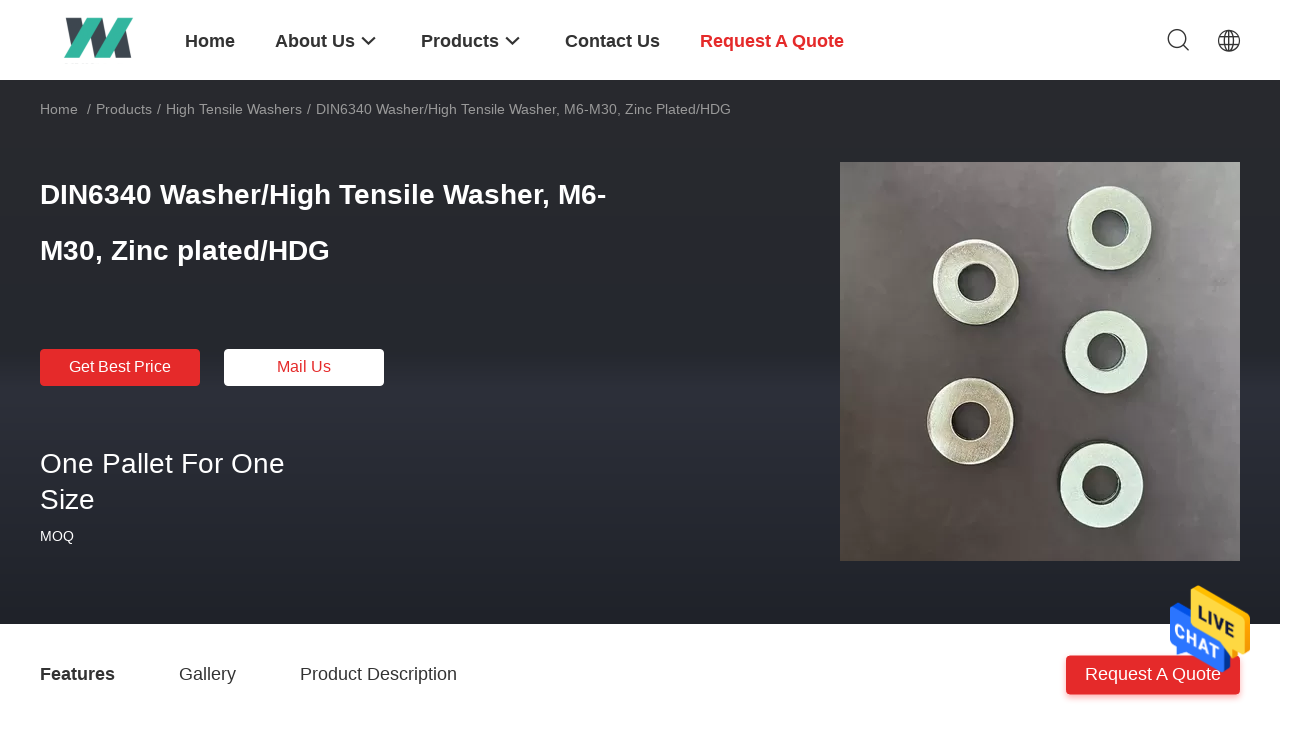

--- FILE ---
content_type: text/html
request_url: https://www.flatsteelwasher.com/sale-40753033-din6340-washer-high-tensile-washer-m6-m30-zinc-plated-hdg.html
body_size: 23258
content:

<!DOCTYPE html>
<html  lang=en>
<head>
	<meta charset="utf-8">
	<meta http-equiv="X-UA-Compatible" content="IE=edge">
	<meta name="viewport" content="width=device-width, initial-scale=1.0, maximum-scale=1.0, user-scalable=no">
    <title>DIN6340 Washer/High Tensile Washer, M6-M30, Zinc plated/HDG</title>
    <meta name="keywords" content="High Tensile Washers" />
    <meta name="description" content="High quality DIN6340 Washer/High Tensile Washer, M6-M30, Zinc plated/HDG from China, China's leading product market High Tensile Washers product, with strict quality control High Tensile Washers factories, producing high quality High Tensile Washers products." />
    <link rel='preload'
					  href=/photo/flatsteelwasher/sitetpl/style/common.css?ver=1676624655 as='style'><link type='text/css' rel='stylesheet'
					  href=/photo/flatsteelwasher/sitetpl/style/common.css?ver=1676624655 media='all'><meta property="og:title" content="DIN6340 Washer/High Tensile Washer, M6-M30, Zinc plated/HDG" />
<meta property="og:description" content="High quality DIN6340 Washer/High Tensile Washer, M6-M30, Zinc plated/HDG from China, China's leading product market High Tensile Washers product, with strict quality control High Tensile Washers factories, producing high quality High Tensile Washers products." />
<meta property="og:type" content="product" />
<meta property="og:availability" content="instock" />
<meta property="og:site_name" content="Suzhou YNK Fastener Co., Ltd." />
<meta property="og:url" content="https://www.flatsteelwasher.com/sale-40753033-din6340-washer-high-tensile-washer-m6-m30-zinc-plated-hdg.html" />
<meta property="og:image" content="https://www.flatsteelwasher.com/photo/ps158769023-din6340_washer_high_tensile_washer_m6_m30_zinc_plated_hdg.jpg" />
<link rel="canonical" href="https://www.flatsteelwasher.com/sale-40753033-din6340-washer-high-tensile-washer-m6-m30-zinc-plated-hdg.html" />
<link rel="alternate" href="https://m.flatsteelwasher.com/sale-40753033-din6340-washer-high-tensile-washer-m6-m30-zinc-plated-hdg.html" media="only screen and (max-width: 640px)" />
<style type="text/css">
/*<![CDATA[*/
.consent__cookie {position: fixed;top: 0;left: 0;width: 100%;height: 0%;z-index: 100000;}.consent__cookie_bg {position: fixed;top: 0;left: 0;width: 100%;height: 100%;background: #000;opacity: .6;display: none }.consent__cookie_rel {position: fixed;bottom:0;left: 0;width: 100%;background: #fff;display: -webkit-box;display: -ms-flexbox;display: flex;flex-wrap: wrap;padding: 24px 80px;-webkit-box-sizing: border-box;box-sizing: border-box;-webkit-box-pack: justify;-ms-flex-pack: justify;justify-content: space-between;-webkit-transition: all ease-in-out .3s;transition: all ease-in-out .3s }.consent__close {position: absolute;top: 20px;right: 20px;cursor: pointer }.consent__close svg {fill: #777 }.consent__close:hover svg {fill: #000 }.consent__cookie_box {flex: 1;word-break: break-word;}.consent__warm {color: #777;font-size: 16px;margin-bottom: 12px;line-height: 19px }.consent__title {color: #333;font-size: 20px;font-weight: 600;margin-bottom: 12px;line-height: 23px }.consent__itxt {color: #333;font-size: 14px;margin-bottom: 12px;display: -webkit-box;display: -ms-flexbox;display: flex;-webkit-box-align: center;-ms-flex-align: center;align-items: center }.consent__itxt i {display: -webkit-inline-box;display: -ms-inline-flexbox;display: inline-flex;width: 28px;height: 28px;border-radius: 50%;background: #e0f9e9;margin-right: 8px;-webkit-box-align: center;-ms-flex-align: center;align-items: center;-webkit-box-pack: center;-ms-flex-pack: center;justify-content: center }.consent__itxt svg {fill: #3ca860 }.consent__txt {color: #a6a6a6;font-size: 14px;margin-bottom: 8px;line-height: 17px }.consent__btns {display: -webkit-box;display: -ms-flexbox;display: flex;-webkit-box-orient: vertical;-webkit-box-direction: normal;-ms-flex-direction: column;flex-direction: column;-webkit-box-pack: center;-ms-flex-pack: center;justify-content: center;flex-shrink: 0;}.consent__btn {width: 280px;height: 40px;line-height: 40px;text-align: center;background: #3ca860;color: #fff;border-radius: 4px;margin: 8px 0;-webkit-box-sizing: border-box;box-sizing: border-box;cursor: pointer;font-size:14px}.consent__btn:hover {background: #00823b }.consent__btn.empty {color: #3ca860;border: 1px solid #3ca860;background: #fff }.consent__btn.empty:hover {background: #3ca860;color: #fff }.open .consent__cookie_bg {display: block }.open .consent__cookie_rel {bottom: 0 }@media (max-width: 760px) {.consent__btns {width: 100%;align-items: center;}.consent__cookie_rel {padding: 20px 24px }}.consent__cookie.open {display: block;}.consent__cookie {display: none;}
/*]]>*/
</style>
<script type="text/javascript">
/*<![CDATA[*/
window.isvideotpl = 0;window.detailurl = '';
var isShowGuide=0;showGuideColor=0;var company_type = 0;var webim_domain = '';

var colorUrl = '';
var aisearch = 0;
var selfUrl = '';
window.playerReportUrl='/vod/view_count/report';
var query_string = ["Products","Detail"];
var g_tp = '';
var customtplcolor = 99703;
window.predomainsub = "";
/*]]>*/
</script>
</head>
<body>
<img src="/logo.gif" style="display:none" alt="logo"/>
    <div id="floatAd" style="z-index: 110000;position:absolute;right:30px;bottom:60px;height:79px;display: block;">
                                <a href="/webim/webim_tab.html" rel="nofollow" data-uid="103015" onclick= 'setwebimCookie(103015,40753033,0);' target="_blank">
            <img style="width: 80px;cursor: pointer;" alt='Send Message' src="/images/floatimage_chat.gif"/>
        </a>
                                </div>
<a style="display: none!important;" title="Suzhou YNK Fastener Co., Ltd." class="float-inquiry" href="/contactnow.html" onclick='setinquiryCookie("{\"showproduct\":1,\"pid\":\"40753033\",\"name\":\"DIN6340 Washer\\/High Tensile Washer, M6-M30, Zinc plated\\/HDG\",\"source_url\":\"\\/sale-40753033-din6340-washer-high-tensile-washer-m6-m30-zinc-plated-hdg.html\",\"picurl\":\"\\/photo\\/pd158769023-din6340_washer_high_tensile_washer_m6_m30_zinc_plated_hdg.jpg\",\"propertyDetail\":[[\"Name\",\"DIN6340 Washer\\/High Tensile Washer\"],[\"Material\",\"S45C\\/40CR\"],[\"Size\",\"M6-M30\"],[\"Finish\",\"Plain\\/black\\/ZINC\\/HDG\\/Dacromet\"]],\"company_name\":null,\"picurl_c\":\"\\/photo\\/pc158769023-din6340_washer_high_tensile_washer_m6_m30_zinc_plated_hdg.jpg\",\"price\":\"\",\"username\":\"Joy\",\"viewTime\":\"Last Login : 0 hours 33 minutes ago\",\"subject\":\"What is the delivery time on DIN6340 Washer\\/High Tensile Washer, M6-M30, Zinc plated\\/HDG\",\"countrycode\":\"VN\"}");'></a>
<script>
var originProductInfo = '';
var originProductInfo = {"showproduct":1,"pid":"40753033","name":"DIN6340 Washer\/High Tensile Washer, M6-M30, Zinc plated\/HDG","source_url":"\/sale-40753033-din6340-washer-high-tensile-washer-m6-m30-zinc-plated-hdg.html","picurl":"\/photo\/pd158769023-din6340_washer_high_tensile_washer_m6_m30_zinc_plated_hdg.jpg","propertyDetail":[["Name","DIN6340 Washer\/High Tensile Washer"],["Material","S45C\/40CR"],["Size","M6-M30"],["Finish","Plain\/black\/ZINC\/HDG\/Dacromet"]],"company_name":null,"picurl_c":"\/photo\/pc158769023-din6340_washer_high_tensile_washer_m6_m30_zinc_plated_hdg.jpg","price":"","username":"Joy","viewTime":"Last Login : 9 hours 33 minutes ago","subject":"What is the FOB price on your DIN6340 Washer\/High Tensile Washer, M6-M30, Zinc plated\/HDG","countrycode":"VN"};
var save_url = "/contactsave.html";
var update_url = "/updateinquiry.html";
var productInfo = {};
var defaulProductInfo = {};
var myDate = new Date();
var curDate = myDate.getFullYear()+'-'+(parseInt(myDate.getMonth())+1)+'-'+myDate.getDate();
var message = '';
var default_pop = 1;
var leaveMessageDialog = document.getElementsByClassName('leave-message-dialog')[0]; // 获取弹层
var _$$ = function (dom) {
    return document.querySelectorAll(dom);
};
resInfo = originProductInfo;
defaulProductInfo.pid = resInfo['pid'];
defaulProductInfo.productName = resInfo['name'];
defaulProductInfo.productInfo = resInfo['propertyDetail'];
defaulProductInfo.productImg = resInfo['picurl_c'];
defaulProductInfo.subject = resInfo['subject'];
defaulProductInfo.productImgAlt = resInfo['name'];
var inquirypopup_tmp = 1;
var message = 'Dear,'+'\r\n'+"I am interested in"+' '+trim(resInfo['name'])+", could you send me more details such as type, size, MOQ, material, etc."+'\r\n'+"Thanks!"+'\r\n'+"Waiting for your reply.";
var message_1 = 'Dear,'+'\r\n'+"I am interested in"+' '+trim(resInfo['name'])+", could you send me more details such as type, size, MOQ, material, etc."+'\r\n'+"Thanks!"+'\r\n'+"Waiting for your reply.";
var message_2 = 'Hello,'+'\r\n'+"I am looking for"+' '+trim(resInfo['name'])+", please send me the price, specification and picture."+'\r\n'+"Your swift response will be highly appreciated."+'\r\n'+"Feel free to contact me for more information."+'\r\n'+"Thanks a lot.";
var message_3 = 'Hello,'+'\r\n'+trim(resInfo['name'])+' '+"meets my expectations."+'\r\n'+"Please give me the best price and some other product information."+'\r\n'+"Feel free to contact me via my mail."+'\r\n'+"Thanks a lot.";

var message_4 = 'Dear,'+'\r\n'+"What is the FOB price on your"+' '+trim(resInfo['name'])+'?'+'\r\n'+"Which is the nearest port name?"+'\r\n'+"Please reply me as soon as possible, it would be better to share further information."+'\r\n'+"Regards!";
var message_5 = 'Hi there,'+'\r\n'+"I am very interested in your"+' '+trim(resInfo['name'])+'.'+'\r\n'+"Please send me your product details."+'\r\n'+"Looking forward to your quick reply."+'\r\n'+"Feel free to contact me by mail."+'\r\n'+"Regards!";

var message_6 = 'Dear,'+'\r\n'+"Please provide us with information about your"+' '+trim(resInfo['name'])+", such as type, size, material, and of course the best price."+'\r\n'+"Looking forward to your quick reply."+'\r\n'+"Thank you!";
var message_7 = 'Dear,'+'\r\n'+"Can you supply"+' '+trim(resInfo['name'])+" for us?"+'\r\n'+"First we want a price list and some product details."+'\r\n'+"I hope to get reply asap and look forward to cooperation."+'\r\n'+"Thank you very much.";
var message_8 = 'hi,'+'\r\n'+"I am looking for"+' '+trim(resInfo['name'])+", please give me some more detailed product information."+'\r\n'+"I look forward to your reply."+'\r\n'+"Thank you!";
var message_9 = 'Hello,'+'\r\n'+"Your"+' '+trim(resInfo['name'])+" meets my requirements very well."+'\r\n'+"Please send me the price, specification, and similar model will be OK."+'\r\n'+"Feel free to chat with me."+'\r\n'+"Thanks!";
var message_10 = 'Dear,'+'\r\n'+"I want to know more about the details and quotation of"+' '+trim(resInfo['name'])+'.'+'\r\n'+"Feel free to contact me."+'\r\n'+"Regards!";

var r = getRandom(1,10);

defaulProductInfo.message = eval("message_"+r);

var mytAjax = {

    post: function(url, data, fn) {
        var xhr = new XMLHttpRequest();
        xhr.open("POST", url, true);
        xhr.setRequestHeader("Content-Type", "application/x-www-form-urlencoded;charset=UTF-8");
        xhr.setRequestHeader("X-Requested-With", "XMLHttpRequest");
        xhr.setRequestHeader('Content-Type','text/plain;charset=UTF-8');
        xhr.onreadystatechange = function() {
            if(xhr.readyState == 4 && (xhr.status == 200 || xhr.status == 304)) {
                fn.call(this, xhr.responseText);
            }
        };
        xhr.send(data);
    },

    postform: function(url, data, fn) {
        var xhr = new XMLHttpRequest();
        xhr.open("POST", url, true);
        xhr.setRequestHeader("X-Requested-With", "XMLHttpRequest");
        xhr.onreadystatechange = function() {
            if(xhr.readyState == 4 && (xhr.status == 200 || xhr.status == 304)) {
                fn.call(this, xhr.responseText);
            }
        };
        xhr.send(data);
    }
};
/*window.onload = function(){
    leaveMessageDialog = document.getElementsByClassName('leave-message-dialog')[0];
    if (window.localStorage.recordDialogStatus=='undefined' || (window.localStorage.recordDialogStatus!='undefined' && window.localStorage.recordDialogStatus != curDate)) {
        setTimeout(function(){
            if(parseInt(inquirypopup_tmp%10) == 1){
                creatDialog(defaulProductInfo, 1);
            }
        }, 6000);
    }
};*/
function trim(str)
{
    str = str.replace(/(^\s*)/g,"");
    return str.replace(/(\s*$)/g,"");
};
function getRandom(m,n){
    var num = Math.floor(Math.random()*(m - n) + n);
    return num;
};
function strBtn(param) {

    var starattextarea = document.getElementById("textareamessage").value.length;
    var email = document.getElementById("startEmail").value;

    var default_tip = document.querySelectorAll(".watermark_container").length;
    if (20 < starattextarea && starattextarea < 3000) {
        if(default_tip>0){
            document.getElementById("textareamessage1").parentNode.parentNode.nextElementSibling.style.display = "none";
        }else{
            document.getElementById("textareamessage1").parentNode.nextElementSibling.style.display = "none";
        }

    } else {
        if(default_tip>0){
            document.getElementById("textareamessage1").parentNode.parentNode.nextElementSibling.style.display = "block";
        }else{
            document.getElementById("textareamessage1").parentNode.nextElementSibling.style.display = "block";
        }

        return;
    }

    // var re = /^([a-zA-Z0-9_-])+@([a-zA-Z0-9_-])+\.([a-zA-Z0-9_-])+/i;/*邮箱不区分大小写*/
    var re = /^[a-zA-Z0-9][\w-]*(\.?[\w-]+)*@[a-zA-Z0-9-]+(\.[a-zA-Z0-9]+)+$/i;
    if (!re.test(email)) {
        document.getElementById("startEmail").nextElementSibling.style.display = "block";
        return;
    } else {
        document.getElementById("startEmail").nextElementSibling.style.display = "none";
    }

    var subject = document.getElementById("pop_subject").value;
    var pid = document.getElementById("pop_pid").value;
    var message = document.getElementById("textareamessage").value;
    var sender_email = document.getElementById("startEmail").value;
    var tel = '';
    if (document.getElementById("tel0") != undefined && document.getElementById("tel0") != '')
        tel = document.getElementById("tel0").value;
    var form_serialize = '&tel='+tel;

    form_serialize = form_serialize.replace(/\+/g, "%2B");
    mytAjax.post(save_url,"pid="+pid+"&subject="+subject+"&email="+sender_email+"&message="+(message)+form_serialize,function(res){
        var mes = JSON.parse(res);
        if(mes.status == 200){
            var iid = mes.iid;
            document.getElementById("pop_iid").value = iid;
            document.getElementById("pop_uuid").value = mes.uuid;

            if(typeof gtag_report_conversion === "function"){
                gtag_report_conversion();//执行统计js代码
            }
            if(typeof fbq === "function"){
                fbq('track','Purchase');//执行统计js代码
            }
        }
    });
    for (var index = 0; index < document.querySelectorAll(".dialog-content-pql").length; index++) {
        document.querySelectorAll(".dialog-content-pql")[index].style.display = "none";
    };
    $('#idphonepql').val(tel);
    document.getElementById("dialog-content-pql-id").style.display = "block";
    ;
};
function twoBtnOk(param) {

    var selectgender = document.getElementById("Mr").innerHTML;
    var iid = document.getElementById("pop_iid").value;
    var sendername = document.getElementById("idnamepql").value;
    var senderphone = document.getElementById("idphonepql").value;
    var sendercname = document.getElementById("idcompanypql").value;
    var uuid = document.getElementById("pop_uuid").value;
    var gender = 2;
    if(selectgender == 'Mr.') gender = 0;
    if(selectgender == 'Mrs.') gender = 1;
    var pid = document.getElementById("pop_pid").value;
    var form_serialize = '';

        form_serialize = form_serialize.replace(/\+/g, "%2B");

    mytAjax.post(update_url,"iid="+iid+"&gender="+gender+"&uuid="+uuid+"&name="+(sendername)+"&tel="+(senderphone)+"&company="+(sendercname)+form_serialize,function(res){});

    for (var index = 0; index < document.querySelectorAll(".dialog-content-pql").length; index++) {
        document.querySelectorAll(".dialog-content-pql")[index].style.display = "none";
    };
    document.getElementById("dialog-content-pql-ok").style.display = "block";

};
function toCheckMust(name) {
    $('#'+name+'error').hide();
}
function handClidk(param) {
    var starattextarea = document.getElementById("textareamessage1").value.length;
    var email = document.getElementById("startEmail1").value;
    var default_tip = document.querySelectorAll(".watermark_container").length;
    if (20 < starattextarea && starattextarea < 3000) {
        if(default_tip>0){
            document.getElementById("textareamessage1").parentNode.parentNode.nextElementSibling.style.display = "none";
        }else{
            document.getElementById("textareamessage1").parentNode.nextElementSibling.style.display = "none";
        }

    } else {
        if(default_tip>0){
            document.getElementById("textareamessage1").parentNode.parentNode.nextElementSibling.style.display = "block";
        }else{
            document.getElementById("textareamessage1").parentNode.nextElementSibling.style.display = "block";
        }

        return;
    }

    // var re = /^([a-zA-Z0-9_-])+@([a-zA-Z0-9_-])+\.([a-zA-Z0-9_-])+/i;
    var re = /^[a-zA-Z0-9][\w-]*(\.?[\w-]+)*@[a-zA-Z0-9-]+(\.[a-zA-Z0-9]+)+$/i;
    if (!re.test(email)) {
        document.getElementById("startEmail1").nextElementSibling.style.display = "block";
        return;
    } else {
        document.getElementById("startEmail1").nextElementSibling.style.display = "none";
    }

    var subject = document.getElementById("pop_subject").value;
    var pid = document.getElementById("pop_pid").value;
    var message = document.getElementById("textareamessage1").value;
    var sender_email = document.getElementById("startEmail1").value;
    var form_serialize = tel = '';
    if (document.getElementById("tel1") != undefined && document.getElementById("tel1") != '')
        tel = document.getElementById("tel1").value;
        mytAjax.post(save_url,"email="+sender_email+"&tel="+tel+"&pid="+pid+"&message="+message+"&subject="+subject+form_serialize,function(res){

        var mes = JSON.parse(res);
        if(mes.status == 200){
            var iid = mes.iid;
            document.getElementById("pop_iid").value = iid;
            document.getElementById("pop_uuid").value = mes.uuid;
            if(typeof gtag_report_conversion === "function"){
                gtag_report_conversion();//执行统计js代码
            }
        }

    });
    for (var index = 0; index < document.querySelectorAll(".dialog-content-pql").length; index++) {
        document.querySelectorAll(".dialog-content-pql")[index].style.display = "none";
    };
    $('#idphonepql').val(tel);
    document.getElementById("dialog-content-pql-id").style.display = "block";

};
window.addEventListener('load', function () {
    $('.checkbox-wrap label').each(function(){
        if($(this).find('input').prop('checked')){
            $(this).addClass('on')
        }else {
            $(this).removeClass('on')
        }
    })
    $(document).on('click', '.checkbox-wrap label' , function(ev){
        if (ev.target.tagName.toUpperCase() != 'INPUT') {
            $(this).toggleClass('on')
        }
    })
})

function hand_video(pdata) {
    data = JSON.parse(pdata);
    productInfo.productName = data.productName;
    productInfo.productInfo = data.productInfo;
    productInfo.productImg = data.productImg;
    productInfo.subject = data.subject;

    var message = 'Dear,'+'\r\n'+"I am interested in"+' '+trim(data.productName)+", could you send me more details such as type, size, quantity, material, etc."+'\r\n'+"Thanks!"+'\r\n'+"Waiting for your reply.";

    var message = 'Dear,'+'\r\n'+"I am interested in"+' '+trim(data.productName)+", could you send me more details such as type, size, MOQ, material, etc."+'\r\n'+"Thanks!"+'\r\n'+"Waiting for your reply.";
    var message_1 = 'Dear,'+'\r\n'+"I am interested in"+' '+trim(data.productName)+", could you send me more details such as type, size, MOQ, material, etc."+'\r\n'+"Thanks!"+'\r\n'+"Waiting for your reply.";
    var message_2 = 'Hello,'+'\r\n'+"I am looking for"+' '+trim(data.productName)+", please send me the price, specification and picture."+'\r\n'+"Your swift response will be highly appreciated."+'\r\n'+"Feel free to contact me for more information."+'\r\n'+"Thanks a lot.";
    var message_3 = 'Hello,'+'\r\n'+trim(data.productName)+' '+"meets my expectations."+'\r\n'+"Please give me the best price and some other product information."+'\r\n'+"Feel free to contact me via my mail."+'\r\n'+"Thanks a lot.";

    var message_4 = 'Dear,'+'\r\n'+"What is the FOB price on your"+' '+trim(data.productName)+'?'+'\r\n'+"Which is the nearest port name?"+'\r\n'+"Please reply me as soon as possible, it would be better to share further information."+'\r\n'+"Regards!";
    var message_5 = 'Hi there,'+'\r\n'+"I am very interested in your"+' '+trim(data.productName)+'.'+'\r\n'+"Please send me your product details."+'\r\n'+"Looking forward to your quick reply."+'\r\n'+"Feel free to contact me by mail."+'\r\n'+"Regards!";

    var message_6 = 'Dear,'+'\r\n'+"Please provide us with information about your"+' '+trim(data.productName)+", such as type, size, material, and of course the best price."+'\r\n'+"Looking forward to your quick reply."+'\r\n'+"Thank you!";
    var message_7 = 'Dear,'+'\r\n'+"Can you supply"+' '+trim(data.productName)+" for us?"+'\r\n'+"First we want a price list and some product details."+'\r\n'+"I hope to get reply asap and look forward to cooperation."+'\r\n'+"Thank you very much.";
    var message_8 = 'hi,'+'\r\n'+"I am looking for"+' '+trim(data.productName)+", please give me some more detailed product information."+'\r\n'+"I look forward to your reply."+'\r\n'+"Thank you!";
    var message_9 = 'Hello,'+'\r\n'+"Your"+' '+trim(data.productName)+" meets my requirements very well."+'\r\n'+"Please send me the price, specification, and similar model will be OK."+'\r\n'+"Feel free to chat with me."+'\r\n'+"Thanks!";
    var message_10 = 'Dear,'+'\r\n'+"I want to know more about the details and quotation of"+' '+trim(data.productName)+'.'+'\r\n'+"Feel free to contact me."+'\r\n'+"Regards!";

    var r = getRandom(1,10);

    productInfo.message = eval("message_"+r);
    if(parseInt(inquirypopup_tmp/10) == 1){
        productInfo.message = "";
    }
    productInfo.pid = data.pid;
    creatDialog(productInfo, 2);
};

function handDialog(pdata) {
    data = JSON.parse(pdata);
    productInfo.productName = data.productName;
    productInfo.productInfo = data.productInfo;
    productInfo.productImg = data.productImg;
    productInfo.subject = data.subject;

    var message = 'Dear,'+'\r\n'+"I am interested in"+' '+trim(data.productName)+", could you send me more details such as type, size, quantity, material, etc."+'\r\n'+"Thanks!"+'\r\n'+"Waiting for your reply.";

    var message = 'Dear,'+'\r\n'+"I am interested in"+' '+trim(data.productName)+", could you send me more details such as type, size, MOQ, material, etc."+'\r\n'+"Thanks!"+'\r\n'+"Waiting for your reply.";
    var message_1 = 'Dear,'+'\r\n'+"I am interested in"+' '+trim(data.productName)+", could you send me more details such as type, size, MOQ, material, etc."+'\r\n'+"Thanks!"+'\r\n'+"Waiting for your reply.";
    var message_2 = 'Hello,'+'\r\n'+"I am looking for"+' '+trim(data.productName)+", please send me the price, specification and picture."+'\r\n'+"Your swift response will be highly appreciated."+'\r\n'+"Feel free to contact me for more information."+'\r\n'+"Thanks a lot.";
    var message_3 = 'Hello,'+'\r\n'+trim(data.productName)+' '+"meets my expectations."+'\r\n'+"Please give me the best price and some other product information."+'\r\n'+"Feel free to contact me via my mail."+'\r\n'+"Thanks a lot.";

    var message_4 = 'Dear,'+'\r\n'+"What is the FOB price on your"+' '+trim(data.productName)+'?'+'\r\n'+"Which is the nearest port name?"+'\r\n'+"Please reply me as soon as possible, it would be better to share further information."+'\r\n'+"Regards!";
    var message_5 = 'Hi there,'+'\r\n'+"I am very interested in your"+' '+trim(data.productName)+'.'+'\r\n'+"Please send me your product details."+'\r\n'+"Looking forward to your quick reply."+'\r\n'+"Feel free to contact me by mail."+'\r\n'+"Regards!";

    var message_6 = 'Dear,'+'\r\n'+"Please provide us with information about your"+' '+trim(data.productName)+", such as type, size, material, and of course the best price."+'\r\n'+"Looking forward to your quick reply."+'\r\n'+"Thank you!";
    var message_7 = 'Dear,'+'\r\n'+"Can you supply"+' '+trim(data.productName)+" for us?"+'\r\n'+"First we want a price list and some product details."+'\r\n'+"I hope to get reply asap and look forward to cooperation."+'\r\n'+"Thank you very much.";
    var message_8 = 'hi,'+'\r\n'+"I am looking for"+' '+trim(data.productName)+", please give me some more detailed product information."+'\r\n'+"I look forward to your reply."+'\r\n'+"Thank you!";
    var message_9 = 'Hello,'+'\r\n'+"Your"+' '+trim(data.productName)+" meets my requirements very well."+'\r\n'+"Please send me the price, specification, and similar model will be OK."+'\r\n'+"Feel free to chat with me."+'\r\n'+"Thanks!";
    var message_10 = 'Dear,'+'\r\n'+"I want to know more about the details and quotation of"+' '+trim(data.productName)+'.'+'\r\n'+"Feel free to contact me."+'\r\n'+"Regards!";

    var r = getRandom(1,10);

    productInfo.message = eval("message_"+r);
    if(parseInt(inquirypopup_tmp/10) == 1){
        productInfo.message = "";
    }
    productInfo.pid = data.pid;
    creatDialog(productInfo, 2);
};

function closepql(param) {

    leaveMessageDialog.style.display = 'none';
};

function closepql2(param) {

    for (var index = 0; index < document.querySelectorAll(".dialog-content-pql").length; index++) {
        document.querySelectorAll(".dialog-content-pql")[index].style.display = "none";
    };
    document.getElementById("dialog-content-pql-ok").style.display = "block";
};

function decodeHtmlEntities(str) {
    var tempElement = document.createElement('div');
    tempElement.innerHTML = str;
    return tempElement.textContent || tempElement.innerText || '';
}

function initProduct(productInfo,type){

    productInfo.productName = decodeHtmlEntities(productInfo.productName);
    productInfo.message = decodeHtmlEntities(productInfo.message);

    leaveMessageDialog = document.getElementsByClassName('leave-message-dialog')[0];
    leaveMessageDialog.style.display = "block";
    if(type == 3){
        var popinquiryemail = document.getElementById("popinquiryemail").value;
        _$$("#startEmail1")[0].value = popinquiryemail;
    }else{
        _$$("#startEmail1")[0].value = "";
    }
    _$$("#startEmail")[0].value = "";
    _$$("#idnamepql")[0].value = "";
    _$$("#idphonepql")[0].value = "";
    _$$("#idcompanypql")[0].value = "";

    _$$("#pop_pid")[0].value = productInfo.pid;
    _$$("#pop_subject")[0].value = productInfo.subject;
    
    if(parseInt(inquirypopup_tmp/10) == 1){
        productInfo.message = "";
    }

    _$$("#textareamessage1")[0].value = productInfo.message;
    _$$("#textareamessage")[0].value = productInfo.message;

    _$$("#dialog-content-pql-id .titlep")[0].innerHTML = productInfo.productName;
    _$$("#dialog-content-pql-id img")[0].setAttribute("src", productInfo.productImg);
    _$$("#dialog-content-pql-id img")[0].setAttribute("alt", productInfo.productImgAlt);

    _$$("#dialog-content-pql-id-hand img")[0].setAttribute("src", productInfo.productImg);
    _$$("#dialog-content-pql-id-hand img")[0].setAttribute("alt", productInfo.productImgAlt);
    _$$("#dialog-content-pql-id-hand .titlep")[0].innerHTML = productInfo.productName;

    if (productInfo.productInfo.length > 0) {
        var ul2, ul;
        ul = document.createElement("ul");
        for (var index = 0; index < productInfo.productInfo.length; index++) {
            var el = productInfo.productInfo[index];
            var li = document.createElement("li");
            var span1 = document.createElement("span");
            span1.innerHTML = el[0] + ":";
            var span2 = document.createElement("span");
            span2.innerHTML = el[1];
            li.appendChild(span1);
            li.appendChild(span2);
            ul.appendChild(li);

        }
        ul2 = ul.cloneNode(true);
        if (type === 1) {
            _$$("#dialog-content-pql-id .left")[0].replaceChild(ul, _$$("#dialog-content-pql-id .left ul")[0]);
        } else {
            _$$("#dialog-content-pql-id-hand .left")[0].replaceChild(ul2, _$$("#dialog-content-pql-id-hand .left ul")[0]);
            _$$("#dialog-content-pql-id .left")[0].replaceChild(ul, _$$("#dialog-content-pql-id .left ul")[0]);
        }
    };
    for (var index = 0; index < _$$("#dialog-content-pql-id .right ul li").length; index++) {
        _$$("#dialog-content-pql-id .right ul li")[index].addEventListener("click", function (params) {
            _$$("#dialog-content-pql-id .right #Mr")[0].innerHTML = this.innerHTML
        }, false)

    };

};
function closeInquiryCreateDialog() {
    document.getElementById("xuanpan_dialog_box_pql").style.display = "none";
};
function showInquiryCreateDialog() {
    document.getElementById("xuanpan_dialog_box_pql").style.display = "block";
};
function submitPopInquiry(){
    var message = document.getElementById("inquiry_message").value;
    var email = document.getElementById("inquiry_email").value;
    var subject = defaulProductInfo.subject;
    var pid = defaulProductInfo.pid;
    if (email === undefined) {
        showInquiryCreateDialog();
        document.getElementById("inquiry_email").style.border = "1px solid red";
        return false;
    };
    if (message === undefined) {
        showInquiryCreateDialog();
        document.getElementById("inquiry_message").style.border = "1px solid red";
        return false;
    };
    if (email.search(/^\w+((-\w+)|(\.\w+))*\@[A-Za-z0-9]+((\.|-)[A-Za-z0-9]+)*\.[A-Za-z0-9]+$/) == -1) {
        document.getElementById("inquiry_email").style.border= "1px solid red";
        showInquiryCreateDialog();
        return false;
    } else {
        document.getElementById("inquiry_email").style.border= "";
    };
    if (message.length < 20 || message.length >3000) {
        showInquiryCreateDialog();
        document.getElementById("inquiry_message").style.border = "1px solid red";
        return false;
    } else {
        document.getElementById("inquiry_message").style.border = "";
    };
    var tel = '';
    if (document.getElementById("tel") != undefined && document.getElementById("tel") != '')
        tel = document.getElementById("tel").value;

    mytAjax.post(save_url,"pid="+pid+"&subject="+subject+"&email="+email+"&message="+(message)+'&tel='+tel,function(res){
        var mes = JSON.parse(res);
        if(mes.status == 200){
            var iid = mes.iid;
            document.getElementById("pop_iid").value = iid;
            document.getElementById("pop_uuid").value = mes.uuid;

        }
    });
    initProduct(defaulProductInfo);
    for (var index = 0; index < document.querySelectorAll(".dialog-content-pql").length; index++) {
        document.querySelectorAll(".dialog-content-pql")[index].style.display = "none";
    };
    $('#idphonepql').val(tel);
    document.getElementById("dialog-content-pql-id").style.display = "block";

};

//带附件上传
function submitPopInquiryfile(email_id,message_id,check_sort,name_id,phone_id,company_id,attachments){

    if(typeof(check_sort) == 'undefined'){
        check_sort = 0;
    }
    var message = document.getElementById(message_id).value;
    var email = document.getElementById(email_id).value;
    var attachments = document.getElementById(attachments).value;
    if(typeof(name_id) !== 'undefined' && name_id != ""){
        var name  = document.getElementById(name_id).value;
    }
    if(typeof(phone_id) !== 'undefined' && phone_id != ""){
        var phone = document.getElementById(phone_id).value;
    }
    if(typeof(company_id) !== 'undefined' && company_id != ""){
        var company = document.getElementById(company_id).value;
    }
    var subject = defaulProductInfo.subject;
    var pid = defaulProductInfo.pid;

    if(check_sort == 0){
        if (email === undefined) {
            showInquiryCreateDialog();
            document.getElementById(email_id).style.border = "1px solid red";
            return false;
        };
        if (message === undefined) {
            showInquiryCreateDialog();
            document.getElementById(message_id).style.border = "1px solid red";
            return false;
        };

        if (email.search(/^\w+((-\w+)|(\.\w+))*\@[A-Za-z0-9]+((\.|-)[A-Za-z0-9]+)*\.[A-Za-z0-9]+$/) == -1) {
            document.getElementById(email_id).style.border= "1px solid red";
            showInquiryCreateDialog();
            return false;
        } else {
            document.getElementById(email_id).style.border= "";
        };
        if (message.length < 20 || message.length >3000) {
            showInquiryCreateDialog();
            document.getElementById(message_id).style.border = "1px solid red";
            return false;
        } else {
            document.getElementById(message_id).style.border = "";
        };
    }else{

        if (message === undefined) {
            showInquiryCreateDialog();
            document.getElementById(message_id).style.border = "1px solid red";
            return false;
        };

        if (email === undefined) {
            showInquiryCreateDialog();
            document.getElementById(email_id).style.border = "1px solid red";
            return false;
        };

        if (message.length < 20 || message.length >3000) {
            showInquiryCreateDialog();
            document.getElementById(message_id).style.border = "1px solid red";
            return false;
        } else {
            document.getElementById(message_id).style.border = "";
        };

        if (email.search(/^\w+((-\w+)|(\.\w+))*\@[A-Za-z0-9]+((\.|-)[A-Za-z0-9]+)*\.[A-Za-z0-9]+$/) == -1) {
            document.getElementById(email_id).style.border= "1px solid red";
            showInquiryCreateDialog();
            return false;
        } else {
            document.getElementById(email_id).style.border= "";
        };

    };

    mytAjax.post(save_url,"pid="+pid+"&subject="+subject+"&email="+email+"&message="+message+"&company="+company+"&attachments="+attachments,function(res){
        var mes = JSON.parse(res);
        if(mes.status == 200){
            var iid = mes.iid;
            document.getElementById("pop_iid").value = iid;
            document.getElementById("pop_uuid").value = mes.uuid;

            if(typeof gtag_report_conversion === "function"){
                gtag_report_conversion();//执行统计js代码
            }
            if(typeof fbq === "function"){
                fbq('track','Purchase');//执行统计js代码
            }
        }
    });
    initProduct(defaulProductInfo);

    if(name !== undefined && name != ""){
        _$$("#idnamepql")[0].value = name;
    }

    if(phone !== undefined && phone != ""){
        _$$("#idphonepql")[0].value = phone;
    }

    if(company !== undefined && company != ""){
        _$$("#idcompanypql")[0].value = company;
    }

    for (var index = 0; index < document.querySelectorAll(".dialog-content-pql").length; index++) {
        document.querySelectorAll(".dialog-content-pql")[index].style.display = "none";
    };
    document.getElementById("dialog-content-pql-id").style.display = "block";

};
function submitPopInquiryByParam(email_id,message_id,check_sort,name_id,phone_id,company_id){

    if(typeof(check_sort) == 'undefined'){
        check_sort = 0;
    }

    var senderphone = '';
    var message = document.getElementById(message_id).value;
    var email = document.getElementById(email_id).value;
    if(typeof(name_id) !== 'undefined' && name_id != ""){
        var name  = document.getElementById(name_id).value;
    }
    if(typeof(phone_id) !== 'undefined' && phone_id != ""){
        var phone = document.getElementById(phone_id).value;
        senderphone = phone;
    }
    if(typeof(company_id) !== 'undefined' && company_id != ""){
        var company = document.getElementById(company_id).value;
    }
    var subject = defaulProductInfo.subject;
    var pid = defaulProductInfo.pid;

    if(check_sort == 0){
        if (email === undefined) {
            showInquiryCreateDialog();
            document.getElementById(email_id).style.border = "1px solid red";
            return false;
        };
        if (message === undefined) {
            showInquiryCreateDialog();
            document.getElementById(message_id).style.border = "1px solid red";
            return false;
        };

        if (email.search(/^\w+((-\w+)|(\.\w+))*\@[A-Za-z0-9]+((\.|-)[A-Za-z0-9]+)*\.[A-Za-z0-9]+$/) == -1) {
            document.getElementById(email_id).style.border= "1px solid red";
            showInquiryCreateDialog();
            return false;
        } else {
            document.getElementById(email_id).style.border= "";
        };
        if (message.length < 20 || message.length >3000) {
            showInquiryCreateDialog();
            document.getElementById(message_id).style.border = "1px solid red";
            return false;
        } else {
            document.getElementById(message_id).style.border = "";
        };
    }else{

        if (message === undefined) {
            showInquiryCreateDialog();
            document.getElementById(message_id).style.border = "1px solid red";
            return false;
        };

        if (email === undefined) {
            showInquiryCreateDialog();
            document.getElementById(email_id).style.border = "1px solid red";
            return false;
        };

        if (message.length < 20 || message.length >3000) {
            showInquiryCreateDialog();
            document.getElementById(message_id).style.border = "1px solid red";
            return false;
        } else {
            document.getElementById(message_id).style.border = "";
        };

        if (email.search(/^\w+((-\w+)|(\.\w+))*\@[A-Za-z0-9]+((\.|-)[A-Za-z0-9]+)*\.[A-Za-z0-9]+$/) == -1) {
            document.getElementById(email_id).style.border= "1px solid red";
            showInquiryCreateDialog();
            return false;
        } else {
            document.getElementById(email_id).style.border= "";
        };

    };

    var productsku = "";
    if($("#product_sku").length > 0){
        productsku = $("#product_sku").html();
    }

    mytAjax.post(save_url,"tel="+senderphone+"&pid="+pid+"&subject="+subject+"&email="+email+"&message="+message+"&messagesku="+encodeURI(productsku),function(res){
        var mes = JSON.parse(res);
        if(mes.status == 200){
            var iid = mes.iid;
            document.getElementById("pop_iid").value = iid;
            document.getElementById("pop_uuid").value = mes.uuid;

            if(typeof gtag_report_conversion === "function"){
                gtag_report_conversion();//执行统计js代码
            }
            if(typeof fbq === "function"){
                fbq('track','Purchase');//执行统计js代码
            }
        }
    });
    initProduct(defaulProductInfo);

    if(name !== undefined && name != ""){
        _$$("#idnamepql")[0].value = name;
    }

    if(phone !== undefined && phone != ""){
        _$$("#idphonepql")[0].value = phone;
    }

    if(company !== undefined && company != ""){
        _$$("#idcompanypql")[0].value = company;
    }

    for (var index = 0; index < document.querySelectorAll(".dialog-content-pql").length; index++) {
        document.querySelectorAll(".dialog-content-pql")[index].style.display = "none";

    };
    document.getElementById("dialog-content-pql-id").style.display = "block";

};

function creat_videoDialog(productInfo, type) {

    if(type == 1){
        if(default_pop != 1){
            return false;
        }
        window.localStorage.recordDialogStatus = curDate;
    }else{
        default_pop = 0;
    }
    initProduct(productInfo, type);
    if (type === 1) {
        // 自动弹出
        for (var index = 0; index < document.querySelectorAll(".dialog-content-pql").length; index++) {

            document.querySelectorAll(".dialog-content-pql")[index].style.display = "none";
        };
        document.getElementById("dialog-content-pql").style.display = "block";
    } else {
        // 手动弹出
        for (var index = 0; index < document.querySelectorAll(".dialog-content-pql").length; index++) {
            document.querySelectorAll(".dialog-content-pql")[index].style.display = "none";
        };
        document.getElementById("dialog-content-pql-id-hand").style.display = "block";
    }
}

function creatDialog(productInfo, type) {

    if(type == 1){
        if(default_pop != 1){
            return false;
        }
        window.localStorage.recordDialogStatus = curDate;
    }else{
        default_pop = 0;
    }
    initProduct(productInfo, type);
    if (type === 1) {
        // 自动弹出
        for (var index = 0; index < document.querySelectorAll(".dialog-content-pql").length; index++) {

            document.querySelectorAll(".dialog-content-pql")[index].style.display = "none";
        };
        document.getElementById("dialog-content-pql").style.display = "block";
    } else {
        // 手动弹出
        for (var index = 0; index < document.querySelectorAll(".dialog-content-pql").length; index++) {
            document.querySelectorAll(".dialog-content-pql")[index].style.display = "none";
        };
        document.getElementById("dialog-content-pql-id-hand").style.display = "block";
    }
}

//带邮箱信息打开询盘框 emailtype=1表示带入邮箱
function openDialog(emailtype){
    var type = 2;//不带入邮箱，手动弹出
    if(emailtype == 1){
        var popinquiryemail = document.getElementById("popinquiryemail").value;
        // var re = /^([a-zA-Z0-9_-])+@([a-zA-Z0-9_-])+\.([a-zA-Z0-9_-])+/i;
        var re = /^[a-zA-Z0-9][\w-]*(\.?[\w-]+)*@[a-zA-Z0-9-]+(\.[a-zA-Z0-9]+)+$/i;
        if (!re.test(popinquiryemail)) {
            //前端提示样式;
            showInquiryCreateDialog();
            document.getElementById("popinquiryemail").style.border = "1px solid red";
            return false;
        } else {
            //前端提示样式;
        }
        var type = 3;
    }
    creatDialog(defaulProductInfo,type);
}

//上传附件
function inquiryUploadFile(){
    var fileObj = document.querySelector("#fileId").files[0];
    //构建表单数据
    var formData = new FormData();
    var filesize = fileObj.size;
    if(filesize > 10485760 || filesize == 0) {
        document.getElementById("filetips").style.display = "block";
        return false;
    }else {
        document.getElementById("filetips").style.display = "none";
    }
    formData.append('popinquiryfile', fileObj);
    document.getElementById("quotefileform").reset();
    var save_url = "/inquiryuploadfile.html";
    mytAjax.postform(save_url,formData,function(res){
        var mes = JSON.parse(res);
        if(mes.status == 200){
            document.getElementById("uploader-file-info").innerHTML = document.getElementById("uploader-file-info").innerHTML + "<span class=op>"+mes.attfile.name+"<a class=delatt id=att"+mes.attfile.id+" onclick=delatt("+mes.attfile.id+");>Delete</a></span>";
            var nowattachs = document.getElementById("attachments").value;
            if( nowattachs !== ""){
                var attachs = JSON.parse(nowattachs);
                attachs[mes.attfile.id] = mes.attfile;
            }else{
                var attachs = {};
                attachs[mes.attfile.id] = mes.attfile;
            }
            document.getElementById("attachments").value = JSON.stringify(attachs);
        }
    });
}
//附件删除
function delatt(attid)
{
    var nowattachs = document.getElementById("attachments").value;
    if( nowattachs !== ""){
        var attachs = JSON.parse(nowattachs);
        if(attachs[attid] == ""){
            return false;
        }
        var formData = new FormData();
        var delfile = attachs[attid]['filename'];
        var save_url = "/inquirydelfile.html";
        if(delfile != "") {
            formData.append('delfile', delfile);
            mytAjax.postform(save_url, formData, function (res) {
                if(res !== "") {
                    var mes = JSON.parse(res);
                    if (mes.status == 200) {
                        delete attachs[attid];
                        document.getElementById("attachments").value = JSON.stringify(attachs);
                        var s = document.getElementById("att"+attid);
                        s.parentNode.remove();
                    }
                }
            });
        }
    }else{
        return false;
    }
}

</script>
<div class="leave-message-dialog" style="display: none">
<style>
    .leave-message-dialog .close:before, .leave-message-dialog .close:after{
        content:initial;
    }
</style>
<div class="dialog-content-pql" id="dialog-content-pql" style="display: none">
    <span class="close" onclick="closepql()"><img src="/images/close.png" alt="close"></span>
    <div class="title">
        <p class="firstp-pql">Leave a Message</p>
        <p class="lastp-pql">We will call you back soon!</p>
    </div>
    <div class="form">
        <div class="textarea">
            <textarea style='font-family: robot;'  name="" id="textareamessage" cols="30" rows="10" style="margin-bottom:14px;width:100%"
                placeholder="Please enter your inquiry details."></textarea>
        </div>
        <p class="error-pql"> <span class="icon-pql"><img src="/images/error.png" alt="Suzhou YNK Fastener Co., Ltd."></span> Your message must be between 20-3,000 characters!</p>
        <input id="startEmail" type="text" placeholder="Enter your E-mail" onkeydown="if(event.keyCode === 13){ strBtn();}">
        <p class="error-pql"><span class="icon-pql"><img src="/images/error.png" alt="Suzhou YNK Fastener Co., Ltd."></span> Please check your E-mail! </p>
                <input id="tel0" name="tel" type="text" oninput="value=value.replace(/[^0-9_+-]/g,'');" placeholder="Phone Number">
                <div class="operations">
            <div class='btn' id="submitStart" type="submit" onclick="strBtn()">SUBMIT</div>
        </div>
            </div>
</div>
<div class="dialog-content-pql dialog-content-pql-id" id="dialog-content-pql-id" style="display:none">
            <p class="title">More information facilitates better communication.</p>
        <span class="close" onclick="closepql2()"><svg t="1648434466530" class="icon" viewBox="0 0 1024 1024" version="1.1" xmlns="http://www.w3.org/2000/svg" p-id="2198" width="16" height="16"><path d="M576 512l277.333333 277.333333-64 64-277.333333-277.333333L234.666667 853.333333 170.666667 789.333333l277.333333-277.333333L170.666667 234.666667 234.666667 170.666667l277.333333 277.333333L789.333333 170.666667 853.333333 234.666667 576 512z" fill="#444444" p-id="2199"></path></svg></span>
    <div class="left">
        <div class="img"><img></div>
        <p class="titlep"></p>
        <ul> </ul>
    </div>
    <div class="right">
                <div style="position: relative;">
            <div class="mr"> <span id="Mr">Mr.</span>
                <ul>
                    <li>Mr.</li>
                    <li>Mrs.</li>
                </ul>
            </div>
            <input style="text-indent: 80px;" type="text" id="idnamepql" placeholder="Input your name">
        </div>
        <input type="text"  id="idphonepql"  placeholder="Phone Number">
        <input type="text" id="idcompanypql"  placeholder="Company" onkeydown="if(event.keyCode === 13){ twoBtnOk();}">
                <div class="btn form_new" id="twoBtnOk" onclick="twoBtnOk()">OK</div>
    </div>
</div>

<div class="dialog-content-pql dialog-content-pql-ok" id="dialog-content-pql-ok" style="display:none">
            <p class="title">Submitted successfully!</p>
        <span class="close" onclick="closepql()"><svg t="1648434466530" class="icon" viewBox="0 0 1024 1024" version="1.1" xmlns="http://www.w3.org/2000/svg" p-id="2198" width="16" height="16"><path d="M576 512l277.333333 277.333333-64 64-277.333333-277.333333L234.666667 853.333333 170.666667 789.333333l277.333333-277.333333L170.666667 234.666667 234.666667 170.666667l277.333333 277.333333L789.333333 170.666667 853.333333 234.666667 576 512z" fill="#444444" p-id="2199"></path></svg></span>
    <div class="duihaook"></div>
        <p class="p1" style="text-align: center; font-size: 18px; margin-top: 14px;">We will call you back soon!</p>
    <div class="btn" onclick="closepql()" id="endOk" style="margin: 0 auto;margin-top: 50px;">OK</div>
</div>
<div class="dialog-content-pql dialog-content-pql-id dialog-content-pql-id-hand" id="dialog-content-pql-id-hand"
    style="display:none">
     <input type="hidden" name="pop_pid" id="pop_pid" value="0">
     <input type="hidden" name="pop_subject" id="pop_subject" value="">
     <input type="hidden" name="pop_iid" id="pop_iid" value="0">
     <input type="hidden" name="pop_uuid" id="pop_uuid" value="0">
            <div class="title">
            <p class="firstp-pql">Leave a Message</p>
            <p class="lastp-pql">We will call you back soon!</p>
        </div>
        <span class="close" onclick="closepql()"><svg t="1648434466530" class="icon" viewBox="0 0 1024 1024" version="1.1" xmlns="http://www.w3.org/2000/svg" p-id="2198" width="16" height="16"><path d="M576 512l277.333333 277.333333-64 64-277.333333-277.333333L234.666667 853.333333 170.666667 789.333333l277.333333-277.333333L170.666667 234.666667 234.666667 170.666667l277.333333 277.333333L789.333333 170.666667 853.333333 234.666667 576 512z" fill="#444444" p-id="2199"></path></svg></span>
    <div class="left">
        <div class="img"><img></div>
        <p class="titlep"></p>
        <ul> </ul>
    </div>
    <div class="right" style="float:right">
                <div class="form">
            <div class="textarea">
                <textarea style='font-family: robot;' name="message" id="textareamessage1" cols="30" rows="10"
                    placeholder="Please enter your inquiry details."></textarea>
            </div>
            <p class="error-pql"> <span class="icon-pql"><img src="/images/error.png" alt="Suzhou YNK Fastener Co., Ltd."></span> Your message must be between 20-3,000 characters!</p>

                            <input style="" id="tel1" name="tel" type="text" oninput="value=value.replace(/[^0-9_+-]/g,'');" placeholder="Phone Number">
                        <input id='startEmail1' name='email' data-type='1' type='text'
                   placeholder="Enter your E-mail"
                   onkeydown='if(event.keyCode === 13){ handClidk();}'>
            
            <p class='error-pql'><span class='icon-pql'>
                    <img src="/images/error.png" alt="Suzhou YNK Fastener Co., Ltd."></span> Please check your E-mail!            </p>

            <div class="operations">
                <div class='btn' id="submitStart1" type="submit" onclick="handClidk()">SUBMIT</div>
            </div>
        </div>
    </div>
</div>
</div>
<div id="xuanpan_dialog_box_pql" class="xuanpan_dialog_box_pql"
    style="display:none;background:rgba(0,0,0,.6);width:100%;height:100%;position: fixed;top:0;left:0;z-index: 999999;">
    <div class="box_pql"
      style="width:526px;height:206px;background:rgba(255,255,255,1);opacity:1;border-radius:4px;position: absolute;left: 50%;top: 50%;transform: translate(-50%,-50%);">
      <div onclick="closeInquiryCreateDialog()" class="close close_create_dialog"
        style="cursor: pointer;height:42px;width:40px;float:right;padding-top: 16px;"><span
          style="display: inline-block;width: 25px;height: 2px;background: rgb(114, 114, 114);transform: rotate(45deg); "><span
            style="display: block;width: 25px;height: 2px;background: rgb(114, 114, 114);transform: rotate(-90deg); "></span></span>
      </div>
      <div
        style="height: 72px; overflow: hidden; text-overflow: ellipsis; display:-webkit-box;-ebkit-line-clamp: 3;-ebkit-box-orient: vertical; margin-top: 58px; padding: 0 84px; font-size: 18px; color: rgba(51, 51, 51, 1); text-align: center; ">
        Please leave your correct email and detailed requirements (20-3,000 characters).</div>
      <div onclick="closeInquiryCreateDialog()" class="close_create_dialog"
        style="width: 139px; height: 36px; background: rgba(253, 119, 34, 1); border-radius: 4px; margin: 16px auto; color: rgba(255, 255, 255, 1); font-size: 18px; line-height: 36px; text-align: center;">
        OK</div>
    </div>
</div>
<style type="text/css">.vr-asidebox {position: fixed; bottom: 290px; left: 16px; width: 160px; height: 90px; background: #eee; overflow: hidden; border: 4px solid rgba(4, 120, 237, 0.24); box-shadow: 0px 8px 16px rgba(0, 0, 0, 0.08); border-radius: 8px; display: none; z-index: 1000; } .vr-small {position: fixed; bottom: 290px; left: 16px; width: 72px; height: 90px; background: url(/images/ctm_icon_vr.png) no-repeat center; background-size: 69.5px; overflow: hidden; display: none; cursor: pointer; z-index: 1000; display: block; text-decoration: none; } .vr-group {position: relative; } .vr-animate {width: 160px; height: 90px; background: #eee; position: relative; } .js-marquee {/*margin-right: 0!important;*/ } .vr-link {position: absolute; top: 0; left: 0; width: 100%; height: 100%; display: none; } .vr-mask {position: absolute; top: 0px; left: 0px; width: 100%; height: 100%; display: block; background: #000; opacity: 0.4; } .vr-jump {position: absolute; top: 0px; left: 0px; width: 100%; height: 100%; display: block; background: url(/images/ctm_icon_see.png) no-repeat center center; background-size: 34px; font-size: 0; } .vr-close {position: absolute; top: 50%; right: 0px; width: 16px; height: 20px; display: block; transform: translate(0, -50%); background: rgba(255, 255, 255, 0.6); border-radius: 4px 0px 0px 4px; cursor: pointer; } .vr-close i {position: absolute; top: 0px; left: 0px; width: 100%; height: 100%; display: block; background: url(/images/ctm_icon_left.png) no-repeat center center; background-size: 16px; } .vr-group:hover .vr-link {display: block; } .vr-logo {position: absolute; top: 4px; left: 4px; width: 50px; height: 14px; background: url(/images/ctm_icon_vrshow.png) no-repeat; background-size: 48px; }
</style>

<style>
        .header_99703_101 .navigation li:nth-child(4) i{
        display:none;
    }
    </style>
    <header class="header_99703_101">
        <div class="wrap-rule">
            <div class="logo image-all">
                <a title="Suzhou YNK Fastener Co., Ltd." href="//www.flatsteelwasher.com"><img onerror="$(this).parent().hide();" src="/logo.gif" alt="Suzhou YNK Fastener Co., Ltd." /></a>            </div>
            <div class="navigation">
                <ul class="fn-clear">
                    <li class=''>
                       <a title="Home" href="/"><span>Home</span></a>                    </li>
                                        <li class='has-second '>
                        <a title="About Us" href="/aboutus.html"><span>About Us<i class="iconfont icon-down703"></i></span></a>                        
                        <div class="sub-menu">
                           <a title="About Us" href="/aboutus-more.html">company profile</a>                           <a title="Factory Tour" href="/factory.html">Factory Tour</a>                           <a title="Quality Control" href="/quality.html">Quality Control</a>                        </div>
                    </li>
                                        <li class='has-second products-menu on'>
                       
                        <a title="Products" href="/products.html"><span>Products<i class="iconfont icon-down703"></i></span></a>                        <div class="sub-menu">
                            <div class="wrap-rule fn-clear">
                                                                    <div class="product-item fn-clear">
                                        <div class="float-left image-all">


                                            <a title="quality Flat Steel Washer factory" href="/supplier-4166776-flat-steel-washer"><img src='/images/load_icon.gif' data-src='/photo/pd165295395-f436_washer_flat_steel_washer_1_4_4_zinc_plated_dacromet.jpg' class='' alt='quality  F436 Washer/Flat Steel Washer, 1/4" - 4", Zinc Plated/Dacromet factory'  /></a>                                        </div>
                                        <div class="product-item-rg">


                                            <a class="categary-title" title="quality Flat Steel Washer factory" href="/supplier-4166776-flat-steel-washer">Flat Steel Washer</a>
                                            <div class="keywords">
                                                <a title="" href="/buy-sae_washer_zinc_plated.html">SAE washer Zinc plated</a><a title="" href="/buy-din6916_washer_engineering_construction.html">DIN6916 washer Engineering Construction</a><a title="" href="/buy-f436m_flat_steel_washer_black_oxide.html">F436M Flat Steel Washer Black oxide</a>

                                            </div>
                                        </div>
                                    </div>
                                                                    <div class="product-item fn-clear">
                                        <div class="float-left image-all">


                                            <a title="quality Hardened Steel Washers factory" href="/supplier-4166772-hardened-steel-washers"><img src='/images/load_icon.gif' data-src='/photo/pd165295545-en14399_6_washer_hardened_steel_washer_m12_m36_black_oxide.jpg' class='' alt='quality  EN14399-6 Washer/Hardened Steel Washer, M12-M36, Black Oxide factory'  /></a>                                        </div>
                                        <div class="product-item-rg">


                                            <a class="categary-title" title="quality Hardened Steel Washers factory" href="/supplier-4166772-hardened-steel-washers">Hardened Steel Washers</a>
                                            <div class="keywords">
                                                <a title="" href="/buy-hardened_steel_washers_zinc_plated.html">Hardened Steel Washers Zinc plated</a><a title="" href="/buy-din_6916_hardened_washer_material.html">DIN 6916 hardened washer material</a><a title="" href="/buy-black_oxide_fender_washers_hrc35.html">black oxide fender washers HRC35</a>

                                            </div>
                                        </div>
                                    </div>
                                                                    <div class="product-item fn-clear">
                                        <div class="float-left image-all">


                                            <a title="quality Structural Steel Washers factory" href="/supplier-4166770-structural-steel-washers"><img src='/images/load_icon.gif' data-src='/photo/pd165295638-sae_washer_structural_steel_washer_1_4_3_plain_dacromet.jpg' class='' alt='quality  SAE Washer/Structural Steel Washer, 1/4'' - 3'', Plain/Dacromet factory'  /></a>                                        </div>
                                        <div class="product-item-rg">


                                            <a class="categary-title" title="quality Structural Steel Washers factory" href="/supplier-4166770-structural-steel-washers">Structural Steel Washers</a>
                                            <div class="keywords">
                                                <a title="" href="/buy-din_6916_black_oxide_washers.html">DIN 6916 black oxide washers</a><a title="" href="/buy-din_6916_black_oxide_stainless_steel_washers.html">DIN 6916 black oxide stainless steel washers</a><a title="" href="/buy-sae_structural_steel_washers.html">SAE Structural Steel Washers</a>

                                            </div>
                                        </div>
                                    </div>
                                                                    <div class="product-item fn-clear">
                                        <div class="float-left image-all">


                                            <a title="quality Heavy Washer factory" href="/supplier-4120687-heavy-washer"><img src='/images/load_icon.gif' data-src='/photo/pd165409134-uss_washer_heavy_washer_1_4_3_black_oxide.jpg' class='' alt='quality  USS Washer/Heavy Washer, 1/4" - 3", Black Oxide factory'  /></a>                                        </div>
                                        <div class="product-item-rg">


                                            <a class="categary-title" title="quality Heavy Washer factory" href="/supplier-4120687-heavy-washer">Heavy Washer</a>
                                            <div class="keywords">
                                                <a title="" href="/buy-sae_heavy_washer_zinc_plated.html">SAE Heavy Washer Zinc plated</a><a title="" href="/buy-en_14399_6_black_oxide_fender_washers.html">EN 14399-6 Black Oxide Fender Washers</a><a title="" href="/buy-din_9021_heavy_duty_spring_washer.html">DIN 9021 heavy duty spring washer</a>

                                            </div>
                                        </div>
                                    </div>
                                                                    <div class="product-item fn-clear">
                                        <div class="float-left image-all">


                                            <a title="quality Plain Washers factory" href="/supplier-4166743-plain-washers"><img src='/images/load_icon.gif' data-src='/photo/pd165409197-din6340_washer_plain_washer_m6_m30_plain_dacromet.jpg' class='' alt='quality  DIN6340 Washer/Plain Washer, M6-M30, Plain/Dacromet factory'  /></a>                                        </div>
                                        <div class="product-item-rg">


                                            <a class="categary-title" title="quality Plain Washers factory" href="/supplier-4166743-plain-washers">Plain Washers</a>
                                            <div class="keywords">
                                                <a title="" href="/buy-sae_ss_plain_washer_zinc_plated.html">SAE ss plain washer Zinc plated</a><a title="" href="/buy-plain_washer_m16_black_finish.html">plain washer m16 Black finish</a><a title="" href="/buy-din_9021_plain_washer_and_spring_washer.html">DIN 9021 plain washer and spring washer</a>

                                            </div>
                                        </div>
                                    </div>
                                                                    <div class="product-item fn-clear">
                                        <div class="float-left image-all">


                                            <a title="quality Chamfered Washers factory" href="/supplier-4166744-chamfered-washers"><img src='/images/load_icon.gif' data-src='/photo/pd165408938-din6916_washer_chamfered_washer_m12_m36_plain_dacromet_black_oxide_zinc_plated_hdg.jpg' class='' alt='quality  DIN6916 Washer/Chamfered Washer, M12-M36, Plain/Dacromet/Black Oxide/Zinc plated/HDG factory'  /></a>                                        </div>
                                        <div class="product-item-rg">


                                            <a class="categary-title" title="quality Chamfered Washers factory" href="/supplier-4166744-chamfered-washers">Chamfered Washers</a>
                                            <div class="keywords">
                                                <a title="" href="/buy-en_14399_6_plain_chamfered_washers.html">EN 14399-6 plain chamfered washers</a><a title="" href="/buy-chamfered_black_oxide_fender_washers.html">Chamfered black oxide fender washers</a><a title="" href="/buy-din_6916_chamfered_plain_washer_m16.html">DIN 6916 Chamfered plain washer m16</a>

                                            </div>
                                        </div>
                                    </div>
                                                                    <div class="product-item fn-clear">
                                        <div class="float-left image-all">


                                            <a title="quality Hot Dip Galvanized Washer factory" href="/supplier-4166761-hot-dip-galvanized-washer"><img src='/images/load_icon.gif' data-src='/photo/pd165408987-f436_washer_hot_dip_galvanized_washer_1_4_4_hdg.jpg' class='' alt='quality  F436 Washer/Hot Dip Galvanized Washer, 1/4" - 4", HDG factory'  /></a>                                        </div>
                                        <div class="product-item-rg">


                                            <a class="categary-title" title="quality Hot Dip Galvanized Washer factory" href="/supplier-4166761-hot-dip-galvanized-washer">Hot Dip Galvanized Washer</a>
                                            <div class="keywords">
                                                <a title="" href="/buy-sae_hot_dip_galvanized_washer_hdg.html">SAE Hot Dip Galvanized Washer HDG</a><a title="" href="/buy-hot_dip_galvanized_f436m_washer.html">Hot Dip Galvanized F436M washer</a><a title="" href="/buy-f436_hot_dipped_galvanized_fender_washer.html">F436 hot dipped galvanized fender washer</a>

                                            </div>
                                        </div>
                                    </div>
                                                                    <div class="product-item fn-clear">
                                        <div class="float-left image-all">


                                            <a title="quality High Tensile Washers factory" href="/supplier-4166771-high-tensile-washers"><img src='/images/load_icon.gif' data-src='/photo/pd165409319-din9021_washer_high_tensile_washer_m6_m100_plain_dacromet.jpg' class='' alt='quality  DIN9021 Washer/High Tensile Washer, M6-M100, Plain/Dacromet factory'  /></a>                                        </div>
                                        <div class="product-item-rg">


                                            <a class="categary-title" title="quality High Tensile Washers factory" href="/supplier-4166771-high-tensile-washers">High Tensile Washers</a>
                                            <div class="keywords">
                                                <a title="" href="/buy-sae_high_tensile_washers_black_oxide.html">SAE 	High Tensile Washers Black Oxide</a><a title="" href="/buy-high_tensile_black_oxide_fender_washers.html">High Tensile black oxide fender washers</a><a title="" href="/buy-high_tensile_galvanized_flat_washers.html">High Tensile galvanized flat washers</a>

                                            </div>
                                        </div>
                                    </div>
                                                                    <div class="product-item fn-clear">
                                        <div class="float-left image-all">


                                            <a title="quality Zinc Plated Washers factory" href="/supplier-4166774-zinc-plated-washers"><img src='/images/load_icon.gif' data-src='/photo/pd165416932-f436_washer_zinc_plated_washer_1_4_4.jpg' class='' alt='quality  F436 Washer/Zinc Plated Washer, 1/4" - 4" factory'  /></a>                                        </div>
                                        <div class="product-item-rg">


                                            <a class="categary-title" title="quality Zinc Plated Washers factory" href="/supplier-4166774-zinc-plated-washers">Zinc Plated Washers</a>
                                            <div class="keywords">
                                                <a title="" href="/buy-sae_zinc_plated_washers.html">SAE Zinc Plated Washers</a><a title="" href="/buy-zinc_plated_black_oxide_fender_washers.html">Zinc Plated black oxide fender washers</a><a title="" href="/buy-zinc_coated_f436_washer.html">Zinc Coated F436 washer</a>

                                            </div>
                                        </div>
                                    </div>
                                                                    <div class="product-item fn-clear">
                                        <div class="float-left image-all">


                                            <a title="quality Non Standard Washers factory" href="/supplier-4166775-non-standard-washers"><img src='/images/load_icon.gif' data-src='/photo/pd165416989-en14399_6_washer_non_standard_washer_plain_dacromet_black_oxide_zinc_plated_hdg.jpg' class='' alt='quality  EN14399-6 Washer/Non Standard Washer, Plain/Dacromet/Black Oxide/Zinc plated/HDG factory'  /></a>                                        </div>
                                        <div class="product-item-rg">


                                            <a class="categary-title" title="quality Non Standard Washers factory" href="/supplier-4166775-non-standard-washers">Non Standard Washers</a>
                                            <div class="keywords">
                                                <a title="" href="/buy-din_9021_non_standard_washers.html">DIN 9021 Non Standard Washers</a><a title="" href="/buy-plain_flat_washer_black_finish.html">plain flat washer Black finish</a><a title="" href="/buy-non_standard_304_stainless_steel_flat_washers.html">Non Standard 304 stainless steel flat washers</a>

                                            </div>
                                        </div>
                                    </div>
                                                                                            </div>
                        </div>
                    </li>
                                        
                                                                                <li >
                        <a title="contact" href="/contactus.html"><span>Contact Us</span></a>                    </li>

                                    <li>
                        <a target="_blank" class="request-quote" rel="nofollow" title="Quote" href="/contactnow.html"><span>Request A Quote</span></a>                    </li>
                    
                </ul>
            </div>

            <div class="header-right">
                <i class="icon-search iconfont icon-sou703"></i>
                <div class="language">
                    <span class="current-lang">
                        <i class="iconfont icon-yu703"></i>
                    </span>
                    <ul class="language-list">
                                                <li class="en  ">
                                                        <a title="China good quality Flat Steel Washer  on sales" href="https://www.flatsteelwasher.com/sale-40753033-din6340-washer-high-tensile-washer-m6-m30-zinc-plated-hdg.html">English</a>                        </li>
                                            <li class="fr  ">
                                                        <a title="China good quality Flat Steel Washer  on sales" href="https://french.flatsteelwasher.com/sale-40753033-din6340-washer-high-tensile-washer-m6-m30-zinc-plated-hdg.html">French</a>                        </li>
                                            <li class="de  ">
                                                        <a title="China good quality Flat Steel Washer  on sales" href="https://german.flatsteelwasher.com/sale-40753033-din6340-washer-high-tensile-washer-m6-m30-zinc-plated-hdg.html">German</a>                        </li>
                                            <li class="it  ">
                                                        <a title="China good quality Flat Steel Washer  on sales" href="https://italian.flatsteelwasher.com/sale-40753033-din6340-washer-high-tensile-washer-m6-m30-zinc-plated-hdg.html">Italian</a>                        </li>
                                            <li class="ru  ">
                                                        <a title="China good quality Flat Steel Washer  on sales" href="https://russian.flatsteelwasher.com/sale-40753033-din6340-washer-high-tensile-washer-m6-m30-zinc-plated-hdg.html">Russian</a>                        </li>
                                            <li class="es  ">
                                                        <a title="China good quality Flat Steel Washer  on sales" href="https://spanish.flatsteelwasher.com/sale-40753033-din6340-washer-high-tensile-washer-m6-m30-zinc-plated-hdg.html">Spanish</a>                        </li>
                                            <li class="pt  ">
                                                        <a title="China good quality Flat Steel Washer  on sales" href="https://portuguese.flatsteelwasher.com/sale-40753033-din6340-washer-high-tensile-washer-m6-m30-zinc-plated-hdg.html">Portuguese</a>                        </li>
                                            <li class="nl  ">
                                                        <a title="China good quality Flat Steel Washer  on sales" href="https://dutch.flatsteelwasher.com/sale-40753033-din6340-washer-high-tensile-washer-m6-m30-zinc-plated-hdg.html">Dutch</a>                        </li>
                                            <li class="el  ">
                                                        <a title="China good quality Flat Steel Washer  on sales" href="https://greek.flatsteelwasher.com/sale-40753033-din6340-washer-high-tensile-washer-m6-m30-zinc-plated-hdg.html">Greek</a>                        </li>
                                            <li class="ja  ">
                                                        <a title="China good quality Flat Steel Washer  on sales" href="https://japanese.flatsteelwasher.com/sale-40753033-din6340-washer-high-tensile-washer-m6-m30-zinc-plated-hdg.html">Japanese</a>                        </li>
                                            <li class="ko  ">
                                                        <a title="China good quality Flat Steel Washer  on sales" href="https://korean.flatsteelwasher.com/sale-40753033-din6340-washer-high-tensile-washer-m6-m30-zinc-plated-hdg.html">Korean</a>                        </li>
                                            <li class="ar  ">
                                                        <a title="China good quality Flat Steel Washer  on sales" href="https://arabic.flatsteelwasher.com/sale-40753033-din6340-washer-high-tensile-washer-m6-m30-zinc-plated-hdg.html">Arabic</a>                        </li>
                                            <li class="hi  ">
                                                        <a title="China good quality Flat Steel Washer  on sales" href="https://hindi.flatsteelwasher.com/sale-40753033-din6340-washer-high-tensile-washer-m6-m30-zinc-plated-hdg.html">Hindi</a>                        </li>
                                            <li class="tr  ">
                                                        <a title="China good quality Flat Steel Washer  on sales" href="https://turkish.flatsteelwasher.com/sale-40753033-din6340-washer-high-tensile-washer-m6-m30-zinc-plated-hdg.html">Turkish</a>                        </li>
                                            <li class="id  ">
                                                        <a title="China good quality Flat Steel Washer  on sales" href="https://indonesian.flatsteelwasher.com/sale-40753033-din6340-washer-high-tensile-washer-m6-m30-zinc-plated-hdg.html">Indonesian</a>                        </li>
                                            <li class="vi  ">
                                                        <a title="China good quality Flat Steel Washer  on sales" href="https://vietnamese.flatsteelwasher.com/sale-40753033-din6340-washer-high-tensile-washer-m6-m30-zinc-plated-hdg.html">Vietnamese</a>                        </li>
                                            <li class="th  ">
                                                        <a title="China good quality Flat Steel Washer  on sales" href="https://thai.flatsteelwasher.com/sale-40753033-din6340-washer-high-tensile-washer-m6-m30-zinc-plated-hdg.html">Thai</a>                        </li>
                                            <li class="bn  ">
                                                        <a title="China good quality Flat Steel Washer  on sales" href="https://bengali.flatsteelwasher.com/sale-40753033-din6340-washer-high-tensile-washer-m6-m30-zinc-plated-hdg.html">Bengali</a>                        </li>
                                            <li class="fa  ">
                                                        <a title="China good quality Flat Steel Washer  on sales" href="https://persian.flatsteelwasher.com/sale-40753033-din6340-washer-high-tensile-washer-m6-m30-zinc-plated-hdg.html">Persian</a>                        </li>
                                            <li class="pl  ">
                                                        <a title="China good quality Flat Steel Washer  on sales" href="https://polish.flatsteelwasher.com/sale-40753033-din6340-washer-high-tensile-washer-m6-m30-zinc-plated-hdg.html">Polish</a>                        </li>
                                            
                    </ul>
                </div>
            </div>
            <form class="form" action="" method="" onsubmit="return jsWidgetSearch(this,'');">
                <i class="iconfont icon-sou703"></i>
                <input type="text" name="keyword" placeholder="What are you looking for...">
                <i class="close-btn iconfont icon-close703"></i>
            </form>

            
        </div>
    </header>
<div class="gray-bg">
<div class="bread_crumbs_99703_114">
    <div class="wrap-rule">
        <a title="" href="/">Home</a>        <i>/</i><a title="" href="/products.html">Products</a><i>/</i><a title="" href="/supplier-4166771-high-tensile-washers">High Tensile Washers</a><i>/</i><span>DIN6340 Washer/High Tensile Washer, M6-M30, Zinc plated/HDG</span>    </div>
</div></div>
<div class="product_detail_99703_122">
    <div class="wrap-rule fn-clear">
        <div class="float-left">
            <h1 class="product-title">DIN6340 Washer/High Tensile Washer, M6-M30, Zinc plated/HDG</h1>
            <div class="operations">
                <button class="button get-price-btn" onclick= 'handDialog("{\"pid\":\"40753033\",\"productName\":\"DIN6340 Washer\\/High Tensile Washer, M6-M30, Zinc plated\\/HDG\",\"productInfo\":[[\"Name\",\"DIN6340 Washer\\/High Tensile Washer\"],[\"Material\",\"S45C\\/40CR\"],[\"Size\",\"M6-M30\"],[\"Finish\",\"Plain\\/black\\/ZINC\\/HDG\\/Dacromet\"]],\"subject\":\"What is the FOB price on your DIN6340 Washer\\/High Tensile Washer, M6-M30, Zinc plated\\/HDG\",\"productImg\":\"\\/photo\\/pc158769023-din6340_washer_high_tensile_washer_m6_m30_zinc_plated_hdg.jpg\"}")'>Get Best Price</button>
                <button class="button mail-us" onclick= 'handDialog("{\"pid\":\"40753033\",\"productName\":\"DIN6340 Washer\\/High Tensile Washer, M6-M30, Zinc plated\\/HDG\",\"productInfo\":[[\"Name\",\"DIN6340 Washer\\/High Tensile Washer\"],[\"Material\",\"S45C\\/40CR\"],[\"Size\",\"M6-M30\"],[\"Finish\",\"Plain\\/black\\/ZINC\\/HDG\\/Dacromet\"]],\"subject\":\"What is the FOB price on your DIN6340 Washer\\/High Tensile Washer, M6-M30, Zinc plated\\/HDG\",\"productImg\":\"\\/photo\\/pc158769023-din6340_washer_high_tensile_washer_m6_m30_zinc_plated_hdg.jpg\"}")'>Mail Us</button>
            </div>
            <div class="pieces fn-clear">
                                <div class="item">
                    <div class="item-top">One Pallet For One Size</div>
                    <div class="item-bottom">MOQ</div>
                </div>
                                            </div>
        </div>
        <div class="image-all">
                            <a title="DIN6340 Washer/High Tensile Washer, M6-M30, Zinc plated/HDG" href="/photo/ps158769023-din6340_washer_high_tensile_washer_m6_m30_zinc_plated_hdg.jpg" target="_blank"><img src="/photo/pt158769023-din6340_washer_high_tensile_washer_m6_m30_zinc_plated_hdg.jpg" alt="DIN6340 Washer/High Tensile Washer, M6-M30, Zinc plated/HDG" /></a>
                        </div>
    </div>
</div>
<div class="product_content_99703_123">
    <div class="content-header">
        <div class="wrap-rule">
            <span class="anchor on" anchor="features">Features</span>
            <span class="anchor" anchor="gallery">Gallery</span>
            <span class="anchor" anchor="description">Product Description</span>
            <a href="javascript:void(0)" onclick= 'handDialog("{\"pid\":\"40753033\",\"productName\":\"DIN6340 Washer\\/High Tensile Washer, M6-M30, Zinc plated\\/HDG\",\"productInfo\":[[\"Name\",\"DIN6340 Washer\\/High Tensile Washer\"],[\"Material\",\"S45C\\/40CR\"],[\"Size\",\"M6-M30\"],[\"Finish\",\"Plain\\/black\\/ZINC\\/HDG\\/Dacromet\"]],\"subject\":\"What is the FOB price on your DIN6340 Washer\\/High Tensile Washer, M6-M30, Zinc plated\\/HDG\",\"productImg\":\"\\/photo\\/pc158769023-din6340_washer_high_tensile_washer_m6_m30_zinc_plated_hdg.jpg\"}")' class="button">Request A Quote</a>
        </div>
    </div>
    <div class="wrap-rule">
        <div id="features">
            <div class="title">
                <div class="first-title">Features</div>
            </div>
            <div class="toggle-content">
                <div class="toggle-item slidedown">
                    <div class="item-title">Specifications<i class="toggleup-btn iconfont icon-off703"></i> <i
                            class="toggledown-btn iconfont icon-on703"></i></div>
                    <div class="lists fn-clear"  style="display: block;">
                                                    <div class="list-item">
                                <span class="column">Name:</span>
                                <span class="value">DIN6340 Washer/High Tensile Washer</span>
                            </div>
                                                    <div class="list-item">
                                <span class="column">Material:</span>
                                <span class="value">S45C/40CR</span>
                            </div>
                                                    <div class="list-item">
                                <span class="column">Size:</span>
                                <span class="value">M6-M30</span>
                            </div>
                                                    <div class="list-item">
                                <span class="column">Finish:</span>
                                <span class="value">Plain/black/ZINC/HDG/Dacromet</span>
                            </div>
                                                    <div class="list-item">
                                <span class="column">Standard:</span>
                                <span class="value">DIN6340</span>
                            </div>
                                                    <div class="list-item">
                                <span class="column">Hardness:</span>
                                <span class="value">HV300/HRC35-45</span>
                            </div>
                                                    <div class="list-item">
                                <span class="column">Application:</span>
                                <span class="value">Construction, Bridges, Machinery And Automobile Manufacturing</span>
                            </div>
                        
                                            </div>
                </div>
                <div class="toggle-item">
                    <div class="item-title">Basic Infomation <i class="toggleup-btn iconfont icon-off703"></i> <i
                            class="toggledown-btn iconfont icon-on703"></i></div>
                    <div class="lists fn-clear">
                                                                                             <div class="list-item">
                                        <span class="column">Place of Origin:</span>
                                        <span class="value">China</span>
                                    </div>
                                                                     <div class="list-item">
                                        <span class="column">Brand Name:</span>
                                        <span class="value">YNK</span>
                                    </div>
                                                                     <div class="list-item">
                                        <span class="column">Certification:</span>
                                        <span class="value">ISO9001；ISO14001;ISO45001;CE</span>
                                    </div>
                                                                     <div class="list-item">
                                        <span class="column">Model Number:</span>
                                        <span class="value">DIN6340</span>
                                    </div>
                                                                                                            </div>
                </div>
                <div class="toggle-item">
                    <div class="item-title">Payment & Shipping Terms<i class="toggleup-btn iconfont icon-off703"></i>
                        <i class="toggledown-btn iconfont icon-on703"></i></div>
                    <div class="lists fn-clear">
                                                    <div class="list-item">
                                <span class="column">Packaging Details:</span>
                                <span class="value">Pallet</span>
                            </div>
                                                    <div class="list-item">
                                <span class="column">Payment Terms:</span>
                                <span class="value">T/T</span>
                            </div>
                                                    <div class="list-item">
                                <span class="column">Supply Ability:</span>
                                <span class="value">50T For 1 day</span>
                            </div>
                                                                    </div>
                </div>
            </div>
        </div>
                        <div id="gallery">
            <div class="wrap-rule">
                <div class="title">
                    <div class="first-title">Gallery</div>
                    <span class="column">DIN6340 Washer/High Tensile Washer, M6-M30, Zinc plated/HDG</span>
                </div>
                <div class="pic-scroll">
                    <ul  class="pic-list">
                                                                        <li class="item">
                            <div class="image-all has-video">
                                <a title="DIN6340 Washer/High Tensile Washer, M6-M30, Zinc plated/HDG" href="/photo/ps158769023-din6340_washer_high_tensile_washer_m6_m30_zinc_plated_hdg.jpg" target="_blank"><img src="/photo/pt158769023-din6340_washer_high_tensile_washer_m6_m30_zinc_plated_hdg.jpg" alt="DIN6340 Washer/High Tensile Washer, M6-M30, Zinc plated/HDG" /></a>
                            </div>
                        </li>
                                            </ul>
                                    </div>
            </div>
        </div>
                    
        <div id="description">
            <div class="title">
                <div class="first-title">Product Description</div>
            </div>
            <div class="desc-wrap"><p><strong>Standard:</strong>DIN6340</p>

<p><strong>Description:</strong></p>

<p style="padding: 0px; line-height: calc(1em + 0.4375rem); font-family: -apple-system, system-ui, BlinkMacSystemFont, &quot;Segoe UI&quot;, Roboto, Oxygen-Sans, Ubuntu, Cantarell, &quot;Helvetica Neue&quot;, sans-serif; font-size: 18px; background-color: rgb(247, 247, 247);"><span style="font-size:14px;">&nbsp; &nbsp; &nbsp; DIN 6340 washers, also known as high tensile washers or structural washers, are commonly used in applications that require high strength and load-bearing capabilities. These washers conform to the DIN 6340 standard, which specifies the dimensions and material requirements for these washers.</span></p>

<p style="padding: 0px; line-height: calc(1em + 0.4375rem); font-family: -apple-system, system-ui, BlinkMacSystemFont, &quot;Segoe UI&quot;, Roboto, Oxygen-Sans, Ubuntu, Cantarell, &quot;Helvetica Neue&quot;, sans-serif; font-size: 18px; background-color: rgb(247, 247, 247);"><span style="font-size:14px;">&nbsp; &nbsp; &nbsp; The size range of DIN 6340 washers is typically specified in metric measurements, such as M6 to M30. This indicates that DIN 6340 washers can accommodate metric fasteners with diameters ranging from M6 to M30.</span></p>

<p style="padding: 0px; line-height: calc(1em + 0.4375rem); font-family: -apple-system, system-ui, BlinkMacSystemFont, &quot;Segoe UI&quot;, Roboto, Oxygen-Sans, Ubuntu, Cantarell, &quot;Helvetica Neue&quot;, sans-serif; font-size: 18px; background-color: rgb(247, 247, 247);"><span style="font-size:14px;">&nbsp; &nbsp; &nbsp; DIN 6340 washers are available with two common coating options: zinc plated and hot-dip galvanized (HDG).</span></p>

<p style="padding: 0px; line-height: calc(1em + 0.4375rem); font-family: -apple-system, system-ui, BlinkMacSystemFont, &quot;Segoe UI&quot;, Roboto, Oxygen-Sans, Ubuntu, Cantarell, &quot;Helvetica Neue&quot;, sans-serif; font-size: 18px; background-color: rgb(247, 247, 247);"><span style="font-size:14px;">&nbsp; &nbsp; &nbsp; Zinc plated DIN 6340 washers have a thin layer of zinc electroplated onto the surface. The zinc coating provides a sacrificial layer that helps protect the washer from corrosion. Zinc plating offers moderate corrosion resistance and is commonly used in indoor or low-corrosion environments.</span></p>

<p style="padding: 0px; line-height: calc(1em + 0.4375rem); font-family: -apple-system, system-ui, BlinkMacSystemFont, &quot;Segoe UI&quot;, Roboto, Oxygen-Sans, Ubuntu, Cantarell, &quot;Helvetica Neue&quot;, sans-serif; font-size: 18px; background-color: rgb(247, 247, 247);"><span style="font-size:14px;">&nbsp; &nbsp; &nbsp; HDG (hot-dip galvanized) DIN 6340 washers undergo a hot-dip galvanizing process, where they are immersed in a bath of molten zinc. This forms a thicker and more durable zinc coating compared to zinc plating. HDG provides enhanced corrosion resistance and is suitable for outdoor, high-moisture, or corrosive environments.</span></p>

<p style="padding: 0px; line-height: calc(1em + 0.4375rem); font-family: -apple-system, system-ui, BlinkMacSystemFont, &quot;Segoe UI&quot;, Roboto, Oxygen-Sans, Ubuntu, Cantarell, &quot;Helvetica Neue&quot;, sans-serif; font-size: 18px; background-color: rgb(247, 247, 247);"><span style="font-size:14px;">&nbsp; &nbsp; &nbsp; When selecting between zinc plated and HDG DIN 6340 washers, consider the specific environmental conditions in which they will be used. If the application involves exposure to moisture, humidity, or corrosive substances, HDG DIN 6340 washers would provide better corrosion protection. For indoor or low-corrosion environments, zinc plated DIN 6340 washers may be sufficient.</span></p>

<p style="text-align: center;">&nbsp;</p>

<p style="text-align: center;">&nbsp; &nbsp; &nbsp;&nbsp;</p>

<table align="center" border="1" cellpadding="0" cellspacing="0" style="width:521px;">
	<tbody>
		<tr>
			<td style="width: 104px;"><strong>Material</strong></td>
			<td style="width: 408px; text-align: center;">45#/40CR</td>
		</tr>
		<tr>
			<td style="width: 104px;"><strong>Size</strong></td>
			<td style="width: 408px; text-align: center;">M6-M30</td>
		</tr>
		<tr>
			<td style="width: 104px;"><strong>Finish</strong></td>
			<td style="width: 408px; text-align: center;">Plain/black/ZINC/HDG/Dacromet/Mechanical Galvanized</td>
		</tr>
		<tr>
			<td style="width: 104px;"><strong>Hardness</strong></td>
			<td style="width: 408px; text-align: center;">HV300/HRC35-45</td>
		</tr>
		<tr>
			<td style="width: 104px;"><strong>Marking</strong></td>
			<td style="width: 408px; text-align: center;">can be Customized</td>
		</tr>
		<tr>
			<td style="width: 104px;"><strong>Application</strong></td>
			<td style="width: 408px; text-align: center;">Constrution/Wind turbines/railway line</td>
		</tr>
		<tr>
			<td style="width: 104px;"><strong>Packing</strong></td>
			<td style="width: 408px; text-align: center;">Carton+ pallet; we can pack washers as your requirements</td>
		</tr>
		<tr>
			<td style="width: 104px;"><strong>Terms</strong></td>
			<td style="width: 408px; text-align: center;">FOB+shanghai/ningbo</td>
		</tr>
		<tr>
			<td style="width: 104px;"><strong>Delivery time</strong></td>
			<td style="width: 408px; text-align: center;">30-70days</td>
		</tr>
	</tbody>
</table>

<p>&nbsp;</p>

<p>&nbsp;</p>

<table align="center" border="1" cellpadding="0" cellspacing="0" style="width:650px;">
	<thead>
		<tr>
			<th scope="col" style="width: 108px;">Size</th>
			<th scope="col" style="width: 103px;">Inner diameter(min)</th>
			<th scope="col" style="width: 109px;"><span style="font-weight: 700; text-align: center;">Inner diameter(max)</span></th>
			<th scope="col" style="width: 103px;"><span style="font-weight: 700; text-align: center;">Outside diameter(max)</span></th>
			<th scope="col" style="width: 110px;"><span style="font-weight: 700; text-align: center;">Outside diameter(min)</span></th>
			<th scope="col" style="width: 103px;">Thinkness</th>
		</tr>
	</thead>
	<tbody>
		<tr>
			<td style="width: 108px; text-align: center;">M6</td>
			<td style="width: 103px; text-align: center;">6.4</td>
			<td style="width: 109px; text-align: center;">6.75</td>
			<td style="width: 103px; text-align: center;">17</td>
			<td style="width: 110px; text-align: center;">16.57</td>
			<td style="width: 103px; text-align: center;">3</td>
		</tr>
		<tr>
			<td style="width: 108px; text-align: center;">M8</td>
			<td style="width: 103px; text-align: center;">8.4</td>
			<td style="width: 109px; text-align: center;">8.76</td>
			<td style="width: 103px; text-align: center;">23</td>
			<td style="width: 110px; text-align: center;">22.48</td>
			<td style="width: 103px; text-align: center;">4</td>
		</tr>
		<tr>
			<td style="width: 108px; text-align: center;">M10</td>
			<td style="width: 103px; text-align: center;">10.5</td>
			<td style="width: 109px; text-align: center;">10.93</td>
			<td style="width: 103px; text-align: center;">28</td>
			<td style="width: 110px; text-align: center;">27.48</td>
			<td style="width: 103px; text-align: center;">4</td>
		</tr>
		<tr>
			<td style="width: 108px; text-align: center;">M12</td>
			<td style="width: 103px; text-align: center;">13</td>
			<td style="width: 109px; text-align: center;">13.43</td>
			<td style="width: 103px; text-align: center;">35</td>
			<td style="width: 110px; text-align: center;">34.38</td>
			<td style="width: 103px; text-align: center;">5</td>
		</tr>
		<tr>
			<td style="width: 108px; text-align: center;">M16</td>
			<td style="width: 103px; text-align: center;">17</td>
			<td style="width: 109px; text-align: center;">17.43</td>
			<td style="width: 103px; text-align: center;">45</td>
			<td style="width: 110px; text-align: center;">44.38</td>
			<td style="width: 103px; text-align: center;">6</td>
		</tr>
		<tr>
			<td style="width: 108px; text-align: center;">M20</td>
			<td style="width: 103px; text-align: center;">21</td>
			<td style="width: 109px; text-align: center;">21.52</td>
			<td style="width: 103px; text-align: center;">50</td>
			<td style="width: 110px; text-align: center;">49.38</td>
			<td style="width: 103px; text-align: center;">6</td>
		</tr>
		<tr>
			<td style="width: 108px; text-align: center;">M24</td>
			<td style="width: 103px; text-align: center;">25</td>
			<td style="width: 109px; text-align: center;">25.52</td>
			<td style="width: 103px; text-align: center;">60</td>
			<td style="width: 110px; text-align: center;">59.26</td>
			<td style="width: 103px; text-align: center;">8</td>
		</tr>
		<tr>
			<td style="width: 108px; text-align: center;">M30</td>
			<td style="width: 103px; text-align: center;">31</td>
			<td style="width: 109px; text-align: center;">31.62</td>
			<td style="width: 103px; text-align: center;">68</td>
			<td style="width: 110px; text-align: center;">67.26</td>
			<td style="width: 103px; text-align: center;">10</td>
		</tr>
	</tbody>
</table>

<p>&nbsp;</p>

<p>&nbsp;</p>

<p style="margin: 0px; text-align: center;"><strong><span style="background-color: rgb(255, 0, 0);">Products pictures for Flat washers</span></strong></p>

<p style="margin: 0px; text-align: center;"><img src="/images/load_icon.gif" style="max-width:650px;" class="lazyi" alt="DIN6340 Washer/High Tensile Washer, M6-M30, Zinc plated/HDG 0" data-original="/test/flatsteelwasher.com/photo/pl157082346-remark.jpg"><img src="/images/load_icon.gif" style="max-width:650px;" class="lazyi" alt="DIN6340 Washer/High Tensile Washer, M6-M30, Zinc plated/HDG 1" data-original="/test/flatsteelwasher.com/photo/pl157081293-remark.jpg"></p>            </div>
        </div>

                 <div class="tags">
            <span>Tag:</span>
                        <h2><a title="SAE 	High Tensile Washers Black Oxide" href="/buy-sae_high_tensile_washers_black_oxide.html">SAE 	High Tensile Washers Black Oxide</a></h2>
                        <h2><a title="High Tensile black oxide fender washers" href="/buy-high_tensile_black_oxide_fender_washers.html">High Tensile black oxide fender washers</a></h2>
                        <h2><a title="High Tensile galvanized flat washers" href="/buy-high_tensile_galvanized_flat_washers.html">High Tensile galvanized flat washers</a></h2>
                                    </div>
            </div>
</div><div id="recommend_99703_124" class="recommend_99703_124" >
    <div class="wrap-rule">
        <div class="title">
            <div class="first-title">Recommended Products</div>
        </div>
        <div class="pic-scroll">
            <ul class="pic-list" style="width:1208px" id="piclist">
                                <li>
                    <div class="lists">
                                                <div class="item">
                            <div class="image-all has-video">
                                                                <a title="DIN6340 Washer/High Tensile Washer, M6-M30, Zinc plated/HDG" href="/sale-40753642-din9021-washer-high-tensile-washer-m6-m100-plain-dacromet.html"><img alt="DIN6340 Washer/High Tensile Washer, M6-M30, Zinc plated/HDG" class="lazyi" data-original="/photo/pt165409319-din9021_washer_high_tensile_washer_m6_m100_plain_dacromet.jpg" src="/images/load_icon.gif" /></a>                            </div>
                            <div class="text-content">
                                <h2 class="product-title"><a title="DIN6340 Washer/High Tensile Washer, M6-M30, Zinc plated/HDG" href="/sale-40753642-din9021-washer-high-tensile-washer-m6-m100-plain-dacromet.html">DIN9021 Washer/High Tensile Washer, M6-M100, Plain/Dacromet</a></h2>
                                                                    <button onclick='handDialog("{\"pid\":\"40753642\",\"productName\":\"DIN9021 Washer\\/High Tensile Washer, M6-M100, Plain\\/Dacromet\",\"productInfo\":[[\"Name\",\"DIN9021 Washer\\/High Tensile Washer\"],[\"Material\",\"S45C\\/40CR\"],[\"Size\",\"M6-M100\"],[\"Finish\",\"Plain\\/black\\/ZINC\\/HDG\\/Dacromet\"]],\"subject\":\"How much for your DIN9021 Washer\\/High Tensile Washer, M6-M100, Plain\\/Dacromet\",\"productImg\":\"\\/photo\\/pc165409319-din9021_washer_high_tensile_washer_m6_m100_plain_dacromet.jpg\"}")' class="button get-price-btn">Get Best Price</button>
                                                            </div>
                        </div>
                                                <div class="item">
                            <div class="image-all has-video">
                                                                <a title="DIN6340 Washer/High Tensile Washer, M6-M30, Zinc plated/HDG" href="/sale-40753891-sae-washer-high-tensile-washer-1-4-3-plain-dacromet.html"><img alt="DIN6340 Washer/High Tensile Washer, M6-M30, Zinc plated/HDG" class="lazyi" data-original="/photo/pt158771800-sae_washer_high_tensile_washer_1_4_3_plain_dacromet.jpg" src="/images/load_icon.gif" /></a>                            </div>
                            <div class="text-content">
                                <h2 class="product-title"><a title="DIN6340 Washer/High Tensile Washer, M6-M30, Zinc plated/HDG" href="/sale-40753891-sae-washer-high-tensile-washer-1-4-3-plain-dacromet.html">SAE Washer/High Tensile Washer, 1/4&quot; - 3&quot;, Plain/Dacromet</a></h2>
                                                                    <button onclick='handDialog("{\"pid\":\"40753891\",\"productName\":\"SAE Washer\\/High Tensile Washer, 1\\/4\\\" - 3\\\", Plain\\/Dacromet\",\"productInfo\":[[\"Name\",\"SAE Washer\\/High Tensile Washer\"],[\"Material\",\"S45C\\/40CR\"],[\"Finish\",\"Plain\\/black\\/ZINC\\/HDG\\/Dacromet\"]],\"subject\":\"Please send me more information on your SAE Washer\\/High Tensile Washer, 1\\/4\\\" - 3\\\", Plain\\/Dacromet\",\"productImg\":\"\\/photo\\/pc158771800-sae_washer_high_tensile_washer_1_4_3_plain_dacromet.jpg\"}")' class="button get-price-btn">Get Best Price</button>
                                                            </div>
                        </div>
                                                <div class="item">
                            <div class="image-all has-video">
                                                                <a title="DIN6340 Washer/High Tensile Washer, M6-M30, Zinc plated/HDG" href="/sale-40753886-sae-washer-high-tensile-washer-1-4-3-black-oxide.html"><img alt="DIN6340 Washer/High Tensile Washer, M6-M30, Zinc plated/HDG" class="lazyi" data-original="/photo/pt158771792-sae_washer_high_tensile_washer_1_4_3_black_oxide.jpg" src="/images/load_icon.gif" /></a>                            </div>
                            <div class="text-content">
                                <h2 class="product-title"><a title="DIN6340 Washer/High Tensile Washer, M6-M30, Zinc plated/HDG" href="/sale-40753886-sae-washer-high-tensile-washer-1-4-3-black-oxide.html">SAE Washer/High Tensile Washer, 1/4&quot; - 3&quot;, Black Oxide</a></h2>
                                                                    <button onclick='handDialog("{\"pid\":\"40753886\",\"productName\":\"SAE Washer\\/High Tensile Washer, 1\\/4\\\" - 3\\\", Black Oxide\",\"productInfo\":[[\"Name\",\"SAE Washer\\/High Tensile Washer\"],[\"Material\",\"S45C\\/40CR\"],[\"Finish\",\"Plain\\/black\\/ZINC\\/HDG\\/Dacromet\"]],\"subject\":\"What is your best price for SAE Washer\\/High Tensile Washer, 1\\/4\\\" - 3\\\", Black Oxide\",\"productImg\":\"\\/photo\\/pc158771792-sae_washer_high_tensile_washer_1_4_3_black_oxide.jpg\"}")' class="button get-price-btn">Get Best Price</button>
                                                            </div>
                        </div>
                                                <div class="item">
                            <div class="image-all has-video">
                                                                <a title="DIN6340 Washer/High Tensile Washer, M6-M30, Zinc plated/HDG" href="/sale-40753882-sae-washer-high-tensile-washer-1-4-3-zinc-plated-hdg.html"><img alt="DIN6340 Washer/High Tensile Washer, M6-M30, Zinc plated/HDG" class="lazyi" data-original="/photo/pt158771786-sae_washer_high_tensile_washer_1_4_3_zinc_plated_hdg.jpg" src="/images/load_icon.gif" /></a>                            </div>
                            <div class="text-content">
                                <h2 class="product-title"><a title="DIN6340 Washer/High Tensile Washer, M6-M30, Zinc plated/HDG" href="/sale-40753882-sae-washer-high-tensile-washer-1-4-3-zinc-plated-hdg.html">SAE Washer/High Tensile Washer, 1/4&quot; - 3&quot;, Zinc plated/HDG</a></h2>
                                                                    <button onclick='handDialog("{\"pid\":\"40753882\",\"productName\":\"SAE Washer\\/High Tensile Washer, 1\\/4\\\" - 3\\\", Zinc plated\\/HDG\",\"productInfo\":[[\"Name\",\"SAE Washer\\/High Tensile Washer\"],[\"Material\",\"S45C\\/40CR\"],[\"Finish\",\"Plain\\/black\\/ZINC\\/HDG\\/Dacromet\"]],\"subject\":\"Please send me more information on your SAE Washer\\/High Tensile Washer, 1\\/4\\\" - 3\\\", Zinc plated\\/HDG\",\"productImg\":\"\\/photo\\/pc158771786-sae_washer_high_tensile_washer_1_4_3_zinc_plated_hdg.jpg\"}")' class="button get-price-btn">Get Best Price</button>
                                                            </div>
                        </div>
                                            </div>
                </li>
                                <li>
                    <div class="lists">
                                                <div class="item">
                            <div class="image-all has-video">
                                                                <a title="DIN6340 Washer/High Tensile Washer, M6-M30, Zinc plated/HDG" href="/sale-40753635-din9021-washer-high-tensile-washer-m6-m100-black-oxide.html"><img alt="DIN6340 Washer/High Tensile Washer, M6-M30, Zinc plated/HDG" class="lazyi" data-original="/photo/pt158771282-din9021_washer_high_tensile_washer_m6_m100_black_oxide.jpg" src="/images/load_icon.gif" /></a>                            </div>
                            <div class="text-content">
                                <h2 class="product-title"><a title="DIN6340 Washer/High Tensile Washer, M6-M30, Zinc plated/HDG" href="/sale-40753635-din9021-washer-high-tensile-washer-m6-m100-black-oxide.html">DIN9021 Washer/High Tensile Washer, M6-M100, Black Oxide</a></h2>
                                                                    <button onclick='handDialog("{\"pid\":\"40753635\",\"productName\":\"DIN9021 Washer\\/High Tensile Washer, M6-M100, Black Oxide\",\"productInfo\":[[\"Name\",\"DIN9021 Washer\\/High Tensile Washer\"],[\"Material\",\"S45C\\/40CR\"],[\"Size\",\"M6-M100\"],[\"Finish\",\"Plain\\/black\\/ZINC\\/HDG\\/Dacromet\"]],\"subject\":\"Please send me more information on your DIN9021 Washer\\/High Tensile Washer, M6-M100, Black Oxide\",\"productImg\":\"\\/photo\\/pc158771282-din9021_washer_high_tensile_washer_m6_m100_black_oxide.jpg\"}")' class="button get-price-btn">Get Best Price</button>
                                                            </div>
                        </div>
                                                <div class="item">
                            <div class="image-all has-video">
                                                                <a title="DIN6340 Washer/High Tensile Washer, M6-M30, Zinc plated/HDG" href="/sale-40753629-din9021-washer-high-tensile-washer-m6-m100-zinc-plated-hdg.html"><img alt="DIN6340 Washer/High Tensile Washer, M6-M30, Zinc plated/HDG" class="lazyi" data-original="/photo/pt158771271-din9021_washer_high_tensile_washer_m6_m100_zinc_plated_hdg.jpg" src="/images/load_icon.gif" /></a>                            </div>
                            <div class="text-content">
                                <h2 class="product-title"><a title="DIN6340 Washer/High Tensile Washer, M6-M30, Zinc plated/HDG" href="/sale-40753629-din9021-washer-high-tensile-washer-m6-m100-zinc-plated-hdg.html">DIN9021 Washer/High Tensile Washer, M6-M100, Zinc plated/HDG</a></h2>
                                                                    <button onclick='handDialog("{\"pid\":\"40753629\",\"productName\":\"DIN9021 Washer\\/High Tensile Washer, M6-M100, Zinc plated\\/HDG\",\"productInfo\":[[\"Name\",\"DIN9021 Washer\\/High Tensile Washer\"],[\"Material\",\"S45C\\/40CR\"],[\"Size\",\"M6-M100\"],[\"Finish\",\"Plain\\/black\\/ZINC\\/HDG\\/Dacromet\"]],\"subject\":\"What is the delivery time on DIN9021 Washer\\/High Tensile Washer, M6-M100, Zinc plated\\/HDG\",\"productImg\":\"\\/photo\\/pc158771271-din9021_washer_high_tensile_washer_m6_m100_zinc_plated_hdg.jpg\"}")' class="button get-price-btn">Get Best Price</button>
                                                            </div>
                        </div>
                                                <div class="item">
                            <div class="image-all has-video">
                                                                <a title="DIN6340 Washer/High Tensile Washer, M6-M30, Zinc plated/HDG" href="/sale-40753868-uss-washer-high-tensile-washer-1-4-3-plain-dacromet.html"><img alt="DIN6340 Washer/High Tensile Washer, M6-M30, Zinc plated/HDG" class="lazyi" data-original="/photo/pt158771720-uss_washer_high_tensile_washer_1_4_3_plain_dacromet.jpg" src="/images/load_icon.gif" /></a>                            </div>
                            <div class="text-content">
                                <h2 class="product-title"><a title="DIN6340 Washer/High Tensile Washer, M6-M30, Zinc plated/HDG" href="/sale-40753868-uss-washer-high-tensile-washer-1-4-3-plain-dacromet.html">USS Washer/High Tensile Washer, 1/4&quot; - 3&quot;, Plain/Dacromet</a></h2>
                                                                    <button onclick='handDialog("{\"pid\":\"40753868\",\"productName\":\"USS Washer\\/High Tensile Washer, 1\\/4\\\" - 3\\\", Plain\\/Dacromet\",\"productInfo\":[[\"Name\",\"USS Washer\\/High Tensile Washer\"],[\"Material\",\"S45C\\/40CR\"],[\"Finish\",\"Plain\\/black\\/ZINC\\/HDG\\/Dacromet\"]],\"subject\":\"Please send me FOB price on USS Washer\\/High Tensile Washer, 1\\/4\\\" - 3\\\", Plain\\/Dacromet\",\"productImg\":\"\\/photo\\/pc158771720-uss_washer_high_tensile_washer_1_4_3_plain_dacromet.jpg\"}")' class="button get-price-btn">Get Best Price</button>
                                                            </div>
                        </div>
                                                <div class="item">
                            <div class="image-all has-video">
                                                                <a title="DIN6340 Washer/High Tensile Washer, M6-M30, Zinc plated/HDG" href="/sale-40753589-en14399-6-washer-high-tensile-washer-m12-m36-plain-dacromet.html"><img alt="DIN6340 Washer/High Tensile Washer, M6-M30, Zinc plated/HDG" class="lazyi" data-original="/photo/pt158771193-en14399_6_washer_high_tensile_washer_m12_m36_plain_dacromet.jpg" src="/images/load_icon.gif" /></a>                            </div>
                            <div class="text-content">
                                <h2 class="product-title"><a title="DIN6340 Washer/High Tensile Washer, M6-M30, Zinc plated/HDG" href="/sale-40753589-en14399-6-washer-high-tensile-washer-m12-m36-plain-dacromet.html">EN14399-6 Washer/High Tensile Washer, M12-M36, Plain/Dacromet</a></h2>
                                                                    <button onclick='handDialog("{\"pid\":\"40753589\",\"productName\":\"EN14399-6 Washer\\/High Tensile Washer, M12-M36, Plain\\/Dacromet\",\"productInfo\":[[\"Name\",\"EN14399-6 Washer\\/High Tensile Washer\"],[\"Material\",\"S45C\\/40CR\"],[\"Size\",\"M12-M36\"],[\"Finish\",\"Plain\\/black\\/ZINC\\/HDG\\/Dacromet\"]],\"subject\":\"Please send me FOB price on EN14399-6 Washer\\/High Tensile Washer, M12-M36, Plain\\/Dacromet\",\"productImg\":\"\\/photo\\/pc158771193-en14399_6_washer_high_tensile_washer_m12_m36_plain_dacromet.jpg\"}")' class="button get-price-btn">Get Best Price</button>
                                                            </div>
                        </div>
                                            </div>
                </li>
                            </ul>
            <div class="operations">
                <i class="prev iconfont icon-zuo1"></i>
                <i class="next iconfont icon-you"></i>
            </div>
        </div>
    </div>
</div>
<div class="get_touch_99703_125">
	<div class="wrap-rule">
		<div class="title">
			<div class="first-title">Get in touch with us</div>
		</div>
		<div class="touch-content fn-clear">
			<div class="float-left">
				<table>
					<tbody>
										<tr>
						<th>Contact Person :</th>
						<td>
                                                        Mrs. Joy Yu                        </td>
					</tr>
															<tr>
						<th>Tel :</th>
						<td>+86 15250117179</td>
					</tr>
															</tbody>
				</table>
				<div class="links">
											<a href="mailto:joy@ynkfastener.com" title="email"><i class="icon iconfont icon-youjian icon-2"></i></a>
											<a href="/contactus.html#307670" title="wechat"><i class="icon iconfont icon-wechat icon-2"></i></a>
											<a href="/contactus.html#307670" title="tel"><i class="icon iconfont icon-tel icon-3"></i></a>
									</div>
			</div>
			<div class="float-right">
				<form action="">
					<div class="form-item">
						<label>Message:</label>
						<div class="textarea">
							<textarea id="inquiry_message_pop" placeholder="For the best results, we recommend including the following details:
 -Self introduction
 -Required specifications
 -Inquire about price/MOQ"></textarea>
							<div class="placehoder">
							</div>
						</div>
						<div class="reminder">Characters Remaining(<span class="current">20</span>/3000)</div>
					</div>
					<div class="form-item">
						<label>from:</label>
						<input type="text" placeholder="Enter your E-mail" id="inquiry_email_pop" >
					</div>
                    <div class="form-item" style="">
                        <label>Telephone:</label>
                        <input type="text" oninput="value=value.replace(/[^0-9_+-]/g,'');" id="inquiry_phone_number_pop" placeholder="Phone Number">
                    </div>

					<button class="button" type="button" onclick="submitPopInquiryByParam('inquiry_email_pop','inquiry_message_pop',1,'','inquiry_phone_number_pop')">Contact Now</button>
				</form>
			</div>
		</div>
	</div>
</div>    <div class="footer_99703_111">
        <div class="wrap-rule ">
            <div class="fn-clear">
                <div class="float-left">
                    <div class="item-title">Get In Touch</div>
                                        <div class="icon-text"><i class="iconfont icon-add703"></i><span>No.3, Ming Yang Road, Xiang Cheng Area, Suzhou, Jiangsu, China</span></div>
                                                            <a href="mailto:joy@ynkfastener.com" class="icon-text"><i class="iconfont icon-mail703"></i><span>joy@ynkfastener.com</span></a>
                                                                                <div class="icon-text"><i class="iconfont icon-phone703"></i><span>+86 15250117179</span></div>
                                                            
                    <div class="links">
                                                                         
                                                                                            </div>
                </div>
                <div class="float-left about">
                    <div class="item-title">About</div>
                    <a title="About Us" href="/aboutus.html">Company Profile</a>                     <a title="Factory Tour" href="/factory.html">Factory Tour</a>                    <a title="Quality Control" href="/quality.html">Quality Control</a>                     <a title="" href="/contactus.html">Contact Us</a>                     
                </div>
                <div class="float-left products">
                    <div class="item-title">Products</div>
                    <a title="China Flat Steel Washer Manufacturers" href="/supplier-4166776-flat-steel-washer"><i class="iconfont icon-dagou"></i>Flat Steel Washer</a><a title="China Hardened Steel Washers Manufacturers" href="/supplier-4166772-hardened-steel-washers"><i class="iconfont icon-dagou"></i>Hardened Steel Washers</a><a title="China Structural Steel Washers Manufacturers" href="/supplier-4166770-structural-steel-washers"><i class="iconfont icon-dagou"></i>Structural Steel Washers</a>                     
                     
                    <a title="" href="/products.html">All Categories</a>                </div>
                <div class="float-left">
                    <div class="item-title">Mail Us</div>
                    <div class="remider">Let us know your requirement. We will connect best products with you.</div>
                    <form id="footer_mailus" action="">
                        <textarea   placeholder="Send your inquiry to us" name="message" id="inquiry_message"></textarea>
                        <input type="text" placeholder="Your E-mail" id="inquiry_email">
                        <input type="text" style="" oninput="value=value.replace(/[^0-9_+-]/g,'');" id="inquiry_phone_number" placeholder="Phone Number">
                        <button type="button" class="button" onclick="submitPopInquiryByParam('inquiry_email','inquiry_message',1,'','inquiry_phone_number')">Send >></button>
                    </form>
                </div>
            </div>
            <div class="footer-bottom">
                <style>
                    .footer_99703_111 .bottom-links:nth-child(2) {
                        margin-top: 15px;
                    }
                </style>
                <div class="bottom-links">
                    <a title="Sitemap" href="/sitemap.html">Sitemap</a>                    <span class="splitline">│</span>
                                       <a title="" href="https://m.flatsteelwasher.com">Mobile Site</a>                                        <span class="splitline">│</span>
                    <a title="" href="/privacy.html">Privacy Policy</a>                </div>
                                <div class="copyright">
                    
                    China Good Quality Flat Steel Washer Supplier. © 2023 - 2025 Suzhou YNK Fastener Co., Ltd.. All Rights Reserved.                 </div>
                            </div>
        </div>
    </div>
			<script type='text/javascript' src='/js/jquery.js'></script>
					  <script type='text/javascript' src='/js/common_99703.js'></script><script type="text/javascript"> (function() {var e = document.createElement('script'); e.type = 'text/javascript'; e.async = true; e.src = '/stats.js'; var s = document.getElementsByTagName('script')[0]; s.parentNode.insertBefore(e, s); })(); </script><noscript><img style="display:none" src="/stats.php" width=0 height=0 rel="nofollow"/></noscript>
<script type="text/javascript">
/*<![CDATA[*/

									var htmlContent = `
								<div class="consent__cookie">
									<div class="consent__cookie_bg"></div>
									<div class="consent__cookie_rel">
										<div class="consent__close" onclick="allConsentNotGranted()">
											<svg t="1709102891149" class="icon" viewBox="0 0 1024 1024" version="1.1" xmlns="http://www.w3.org/2000/svg" p-id="3596" xmlns:xlink="http://www.w3.org/1999/xlink" width="32" height="32">
												<path d="M783.36 195.2L512 466.56 240.64 195.2a32 32 0 0 0-45.44 45.44L466.56 512l-271.36 271.36a32 32 0 0 0 45.44 45.44L512 557.44l271.36 271.36a32 32 0 0 0 45.44-45.44L557.44 512l271.36-271.36a32 32 0 0 0-45.44-45.44z" fill="#2C2C2C" p-id="3597"></path>
											</svg>
										</div>
										<div class="consent__cookie_box">
											<div class="consent__warm">Welcome to flatsteelwasher.com</div>
											<div class="consent__title">flatsteelwasher.com asks for your consent to use your personal data to:</div>
											<div class="consent__itxt"><i><svg t="1707012116255" class="icon" viewBox="0 0 1024 1024" version="1.1" xmlns="http://www.w3.org/2000/svg" p-id="11708" xmlns:xlink="http://www.w3.org/1999/xlink" width="20" height="20">
														<path d="M768 890.88H256a90.88 90.88 0 0 1-81.28-50.56 94.08 94.08 0 0 1 7.04-99.2A412.16 412.16 0 0 1 421.12 576a231.68 231.68 0 1 1 181.76 0 412.16 412.16 0 0 1 241.92 163.2 94.08 94.08 0 0 1 7.04 99.2 90.88 90.88 0 0 1-83.84 52.48zM512 631.68a344.96 344.96 0 0 0-280.96 146.56 30.08 30.08 0 0 0 0 32.64 26.88 26.88 0 0 0 24.32 16H768a26.88 26.88 0 0 0 24.32-16 30.08 30.08 0 0 0 0-32.64A344.96 344.96 0 0 0 512 631.68z m0-434.56a167.68 167.68 0 1 0 167.68 167.68A167.68 167.68 0 0 0 512 197.12z" p-id="11709"></path>
													</svg></i>Personalised advertising and content, advertising and content measurement, audience research and services development</div>
											<div class="consent__itxt"><i><svg t="1709102557526" class="icon" viewBox="0 0 1024 1024" version="1.1" xmlns="http://www.w3.org/2000/svg" p-id="2631" xmlns:xlink="http://www.w3.org/1999/xlink" width="20" height="20">
														<path d="M876.8 320H665.6c-70.4 0-128 57.6-128 128v358.4c0 70.4 57.6 128 128 128h211.2c70.4 0 128-57.6 128-128V448c0-70.4-57.6-128-128-128z m-211.2 64h211.2c32 0 64 25.6 64 64v320H608V448c0-38.4 25.6-64 57.6-64z m211.2 480H665.6c-25.6 0-44.8-12.8-57.6-38.4h320c-6.4 25.6-25.6 38.4-51.2 38.4z" p-id="2632"></path>
														<path d="M499.2 704c0-19.2-12.8-32-32-32H140.8c-19.2 0-38.4-19.2-38.4-38.4V224c0-19.2 19.2-32 38.4-32H768c19.2 0 38.4 19.2 38.4 38.4v38.4c0 19.2 12.8 32 32 32s32-12.8 32-32V224c0-51.2-44.8-96-102.4-96H140.8c-57.6 0-102.4 44.8-102.4 96v409.6c0 57.6 44.8 102.4 102.4 102.4h326.4c25.6 0 32-19.2 32-32z m0 64H326.4c-19.2 0-32 12.8-32 32s12.8 32 32 32h166.4c19.2 0 32-12.8 32-32s-12.8-32-25.6-32z" p-id="2633"></path>
													</svg></i>Store and/or access information on a device</div>
											<div class="consent__txt">Your personal data will be processed and information from your device (cookies, unique identifiers, and other device data) may be stored by, accessed by and shared with 135 TCF vendor(s) and 65 ad partner(s), or used specifically by this site or app.</div>
											<div class="consent__txt">Some vendors may process your personal data on the basis of legitimate interest, which you can object to by do not consent. Contact our platform customer service, you can also withdraw your consent.</div>


										</div>
										<div class="consent__btns">
											<span class="consent__btn" onclick="allConsentGranted()">Consent</span>
											<span class="consent__btn empty" onclick="allConsentNotGranted()">Do not consent</span>
										</div>
									</div>
								</div>
							`;
							var newElement = document.createElement('div');
							newElement.innerHTML = htmlContent;
							document.body.appendChild(newElement);
							var consent__cookie = {
								init:function(){},
								open:function(){
									document.querySelector('.consent__cookie').className = 'consent__cookie open';
									document.body.style.overflow = 'hidden';
								},
								close:function(){
									document.querySelector('.consent__cookie').className = 'consent__cookie';
									document.body.style.overflow = '';
								}
							};
		
jQuery(function($) {
floatAd('#floatAd', 2);
});
/*]]>*/
</script>
<script type="application/ld+json">
[
    {
        "@context": "https://schema.org/",
        "@type": "Product",
        "@id": "40753033",
        "name": "DIN6340 Washer/High Tensile Washer, M6-M30, Zinc plated/HDG",
        "description": "DIN6340 Washer/High Tensile Washer, M6-M30, Zinc plated/HDG, Find Complete Details about DIN6340 Washer/High Tensile Washer, M6-M30, Zinc plated/HDG from Suzhou YNK Fastener Co., Ltd. Supplier or Manufacturer on flatsteelwasher.com",
        "image": [
            "https://www.flatsteelwasher.com/photo/pl158769023-din6340_washer_high_tensile_washer_m6_m30_zinc_plated_hdg.jpg"
        ],
        "sku": "DIN6340",
        "mpn": "40753033-00",
        "brand": {
            "@type": "Brand",
            "name": "Suzhou YNK Fastener Co., Ltd."
        },
        "offers": {
            "@type": "Offer",
            "url": "https://www.flatsteelwasher.com/sale-40753033-din6340-washer-high-tensile-washer-m6-m30-zinc-plated-hdg.html",
            "offerCount": 1,
            "availability": "https://schema.org/InStock",
            "priceCurrency": "USD",
            "price": "0.00",
            "priceValidUntil": "2026-09-20"
        },
        "review": {
            "@type": "Review",
            "author": {
                "@type": "Person",
                "name": "anonymous"
            },
            "reviewRating": {
                "@type": "Rating",
                "ratingValue": "4.7",
                "bestRating": 5
            }
        }
    },
    {
        "@context": "https://schema.org/",
        "@type": "ImageObject",
        "contentUrl": "https://www.flatsteelwasher.com/photo/pl158769023-din6340_washer_high_tensile_washer_m6_m30_zinc_plated_hdg.jpg",
        "creditText": "flatsteelwasher.com",
        "creator": {
            "@type": "Person",
            "name": "Suzhou YNK Fastener Co., Ltd."
        }
    },
    {
        "@context": "https://schema.org/",
        "@type": "BreadcrumbList",
        "itemListElement": [
            {
                "@type": "ListItem",
                "position": 1,
                "name": "Products",
                "item": "https://www.flatsteelwasher.com/products.html"
            },
            {
                "@type": "ListItem",
                "position": 2,
                "name": "High Tensile Washers",
                "item": "https://www.flatsteelwasher.com/supplier-4166771-high-tensile-washers"
            }
        ]
    }
]
</script></body>
</html>
<!-- static:2025-09-20 14:33:35 -->
